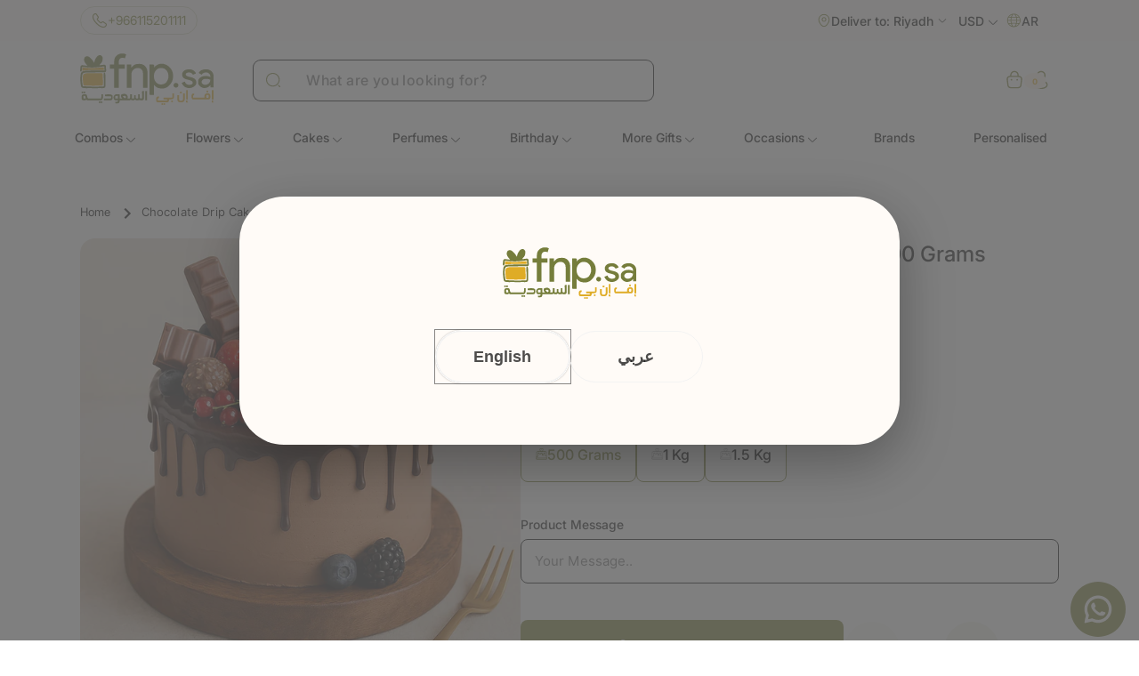

--- FILE ---
content_type: text/css
request_url: https://www.fnp.sa/cdn/shop/t/111/assets/collection-slider.css?v=128387416066324339541765215394
body_size: 364
content:
.collection-slider{display:block;margin-top:var(--desktop-margin-top, 0rem);margin-bottom:var(--desktop-margin-bottom, 0rem);padding-top:var(--desktop-padding-top, 0rem);padding-bottom:var(--desktop-padding-bottom, 0rem)}.collection-slider data-in-json{display:none}.collection-slider-heading-container{display:flex;justify-content:flex-start;align-items:flex-start;flex-direction:column;gap:.5rem}.collection-slider-header{display:flex;justify-content:space-between;align-items:center;flex-direction:row;gap:1rem}.collection-slider-header-right{display:flex;align-items:center;gap:1rem;flex-wrap:wrap}.collection-slider-city-dropdown{position:relative}.collection-slider-city-dropdown .city-selector{padding:8px 16px;border:1px solid rgba(34,31,32,.35);border-radius:25px;background-color:#fff;color:#080500;font-family:var(--font-family-600);font-size:14px;cursor:pointer;outline:none;transition:all .3s ease;min-width:120px}.collection-slider-city-dropdown .city-selector:hover{border-color:#7c8034}.collection-slider-city-dropdown .city-selector:focus{border-color:#7c8034;box-shadow:0 0 0 2px #7c803433}.collection-slider__heading{font-size:28px}.collection-slider__sub-heading{font-size:var(--desktop-sub-heading-size);font-family:var(--font-family-700)}.collection-slider-tabs-container{display:inline-flex;flex-direction:row;flex-wrap:nowrap;align-items:center;justify-content:center;background:#ffffff17;border-radius:50px;border:1px solid rgba(34,31,32,.35);padding:1rem;gap:1.5rem}.collection-slider__tab{cursor:pointer;padding:0px 1.5rem;border-radius:2rem;background-color:transparent;color:#080500;transition:all .3s ease;text-align:center;outline:none;border:none;-webkit-appearance:none;appearance:none}.collection-slider__tab.active{background-color:#fff9ed}.collection-slider-swiper-container{margin:1.5rem 0rem;position:relative}.collection-slider-swiper-container>.swiper>.swiper-wrapper>.swiper-slide{width:calc(calc(100% / var(--slides-on-desktop, 4)) - 27px);margin-right:2.7rem;padding-right:1px}.collection-slider-navigation{position:absolute;bottom:-100px;right:1rem;display:flex;gap:25px;z-index:1}.collection-slider-next,.collection-slider-prev{position:relative;transform:translateY(-50%);border-radius:50%;background-color:rgba(var(--color-background));transition:opacity .25s cubic-bezier(0,0,.3,1);line-height:0}[dir=rtl] .collection-slider-next,[dir=rtl] .collection-slider-prev,html[lang=ar] .collection-slider-next,html[lang=ar] .collection-slider-prev,html[lang=ar-SA] .collection-slider-next,html[lang=ar-SA] .collection-slider-prev,html[lang=ar-AE] .collection-slider-next,html[lang=ar-AE] .collection-slider-prev,html[lang=ar-KW] .collection-slider-next,html[lang=ar-KW] .collection-slider-prev,html[lang=ar-QA] .collection-slider-next,html[lang=ar-QA] .collection-slider-prev{transform:translateY(-50%) rotate(180deg)}.collection-slider-next{right:1rem}.collection-slider-next.swiper-button-disabled,.collection-slider-prev.swiper-button-disabled{opacity:0;pointer-events:none}.collection-slider .swiper-slide .product-card-animation{opacity:0;transform:scale(.97) translateY(3%);transform-origin:center;animation-duration:.45s;animation-timing-function:cubic-bezier(0,0,.3,1);animation-delay:inherit;animation-direction:normal;animation-fill-mode:forwards;animation-name:product_card_animation}.collection-slider-view-all-link{display:inline-block;background-color:var(--view-all-bg, #b0b384);color:var(--view-all-color, #000);padding:8px 16px;margin:0 auto;transition:all .3s ease;border-radius:50px;cursor:pointer;font-family:var(--font-family-600)}.collection-slider-view-all-button{display:inline-block;background-color:transparent;color:#7c8034;padding:8px 16px;transition:all .3s ease;border-radius:50px;cursor:pointer;font-family:var(--font-family-600);text-decoration:none;white-space:nowrap}.collection-slider-view-all-button:hover{opacity:.8;transform:translateY(-1px)}@media screen and (max-width:1250px){.collection-slider-swiper-container>.swiper>.swiper-wrapper>.swiper-slide{width:calc(calc(100% / var(--slides-on-desktop, 4)) - 27px);margin-right:2.7rem}}@media screen and (max-width:950px){.collection-slider-swiper-container>.swiper>.swiper-wrapper>.swiper-slide{width:calc(calc(100% / var(--slides-on-tablet, 3)) - 25px);margin-right:2.5rem}}@media screen and (max-width:767px){.collection-slider{display:block;margin-top:var(--mobile-margin-top, 0rem);margin-bottom:var(--mobile-margin-bottom, 0rem);padding-top:var(--mobile-padding-top, 0rem);padding-bottom:var(--mobile-padding-bottom, 0rem)}.collection-slider-header{gap:1.5rem}.collection-slider-heading-container{align-items:center}.collection-slider-header-right{flex-direction:column;gap:1rem}.collection-slider-city-dropdown .city-selector{font-size:12px;padding:6px 12px;min-width:100px}.collection-slider__heading{font-size:14px}.collection-slider__sub-heading{font-size:var(--mobile-sub-heading-size)}.collection-slider-navigation{display:none}}@media screen and (max-width:600px){.collection-slider-swiper-container>.swiper>.swiper-wrapper>.swiper-slide{width:calc(calc(100% / var(--slides-on-mobile, 2)) - 12px);margin-right:1.2rem}}@media screen and (min-width:999px){.collection-slider-swiper-container .swiper{padding-top:10px;padding-bottom:10px}}
/*# sourceMappingURL=/cdn/shop/t/111/assets/collection-slider.css.map?v=128387416066324339541765215394 */


--- FILE ---
content_type: text/css
request_url: https://www.fnp.sa/cdn/shop/t/111/assets/custom-header.css?v=144219352075359324621765877489
body_size: 1577
content:
.popup_modal_header-content-instance{display:flex;align-items:center;justify-content:end}.popup_modal-overlay{display:none;z-index:9999;left:0;top:0;height:100%;background-color:#00000080}.popup_header--container{position:relative}.header__icon--cart .icon{scale:1.5}svg.icon.icon-cart-empty{scale:1}#cart-icon-bubble{width:max-content;transform:translate(-7px)}.popup_modal-content{box-shadow:2px 2px 10px #0000001a;background:#fff;padding:26px 26px 10px;border-radius:10px;width:50%;max-width:400px;position:absolute;width:max-content;right:0;top:36px;margin:0}[dir=rtl] .popup_modal-content{right:unset;left:0}.more_options_block-link{text-decoration:none}.popup_modal_header-icon{display:flex;max-width:2.3rem;width:2.3rem;cursor:pointer}.popup_modal_header-icon:hover{scale:1.1}p.more_options_block--title{font-size:14px;line-height:18px;font-family:var(--font-family-400)}.popup_modal-close{position:absolute;top:-5px;right:15px;font-size:24px;cursor:pointer}[dir=rtl] .popup_modal-close{right:unset;left:15px}.more_options_block--image-div{display:flex}.popup_modal_header-content-instance{display:flex;align-items:center;justify-content:start;gap:10px;margin-bottom:20px}@media screen and (max-width: 990px){.header #cart-icon-bubble{display:none}.header__icons{flex-direction:row}}.desktop_search .header__icon.header__icon--search{display:none}.main-header-banner{display:flex;justify-content:flex-start;flex-direction:row}.header .mega-menu__list{margin:unset;height:max-content}.header-banner-block img{border-radius:16px}.header_icon_containers{width:55px;height:55px}.header_icon_containers img{width:100%;height:100%;object-fit:cover;border-radius:5px}.header_icon_container__main{width:100%;display:flex;align-items:center;gap:8px}.parent-menu-li{border:.8px solid #ededed;border-radius:5px;padding:5px;margin-bottom:10px!important}.bi-banner{display:grid;grid-template-columns:repeat(2,1fr)}.bi-banner-image-div{display:flex}.bi-banner-image-div img{object-fit:cover}.desktop_search{display:none}.header_search_placeholder,.header_search_placeholder::placeholder{font-family:var(--font-family-500);font-size:16px;color:#757575;line-height:100%;padding:2rem 1.5rem .8rem 2rem}.header_search_placeholder{color:#000}.searchBar_swiper>.swiper-wrapper{padding-top:10px;padding-left:10px}.localization_language.mobile{display:none}@media screen and (min-width: 990px){.header-localization:not(.menu-drawer__localization){animation:animateMenuOpenHeader .65s cubic-bezier(0,0,.3,1) forwards}.header__heading-logo-wrapper{animation:animateMenuOpen .65s cubic-bezier(0,0,.3,1) forwards}.js .header-localization:not(.menu-drawer__localization) .localization-form__select{padding:0;gap:10px}header-menu details{padding-bottom:0rem}.mega-menu[open] .mega-menu__content{background-color:#fffbf7}.mega-menu summary>span,.header__menu-item>span{font-size:1.4rem;font-family:var(--font-family-500);color:#000;white-space:nowrap}.mega-menu__link--level-2,.mega-menu__link--active{font-family:var(--font-family-600);text-decoration:unset}.mega-menu__link--level-2{font-size:18px}ul.mega-menu__list.page-width>li{width:100%}.search-modal__content{padding:0}details[open]>.search-modal{height:fit-content;position:unset;min-height:unset}.header__heading-logo-wrapper img{width:150px;height:70px}.search__input.field__input{padding-top:0;padding-bottom:0;margin-left:20px}.header__heading-logo{aspect-ratio:3.14;object-fit:contain}.search-modal__form .field:after,.search-modal__form .field:hover.field:after{outline:unset}.search__input.field__input{box-shadow:none;outline:none;border:none!important}.field:after{box-shadow:0 0 0 1px #000}.field:hover:after{box-shadow:0 0 0 1px #000!important}.field:has(.search__input.field__input:focus):after,.field:has(.search__input.field__input:active):after{box-shadow:0 0 0 2px #000!important}.search__input.field__input:focus+.field:after,.search__input.field__input:active+.field:after,.search__input.field__input:focus-visible+.field:after{box-shadow:0 0 0 2px #000!important}.header_heading_main{display:flex;align-items:center;gap:20px}.header_heading_main .modal__content{position:unset}.mega-menu[open] span,.mega-menu[open] svg{color:#e2ad26;stroke:#e2ad26}.predictive-search{width:60vw}.header__icons{gap:30px}.search__input.field__input::placeholder{opacity:1}.desktop_search{display:block}.mobile_search{display:none}details[open] .modal-overlay{display:block}details-modal[open] .modal-overlay:after{position:absolute;content:"";background-color:rgb(var(--color-foreground),.5);top:100%;left:0;right:0;height:100vh}details-modal[open]>.header__icon--menu .icon-hamburger,details-modal:not([open])>.header__icon--menu .icon-close{visibility:hidden;opacity:0;transform:scale(.8)}.js details-modal[open]:not(.menu-opening)>.header__icon--menu .icon-close{visibility:hidden}details-modal[open]>.header__submenu{animation:animateMenuOpen var(--duration-default) ease;animation-fill-mode:forwards;z-index:1}details-modal[open]>.header__submenu{opacity:1;transform:translateY(0)}.mobile_calling_icon.mobile{display:none}.facets-wrapper{z-index:1}body.filter-open .facets-wrapper{z-index:100!important}.header__icon--whatsapp{display:none!important}}@media screen and (max-width: 990px){header a.header__icon.header__icon--account.link.focus-inset.small-hide{display:none}.header__heading-logo-wrapper img{width:96px;height:43px}.js .header-localization:not(.menu-drawer__localization) .localization-form__select{padding:0;justify-content:space-around}.js .child-mobile-div.menu-drawer__menu-item .icon-caret{display:block;right:-.1rem}.menu-drawer__menu-item>.svg-wrapper{right:.5rem}svg.icon.icon-search{scale:.9}.display_header_search.display_header_search-mobile{display:none}.search__input.field__input{padding:13px}.search-modal__form{margin-bottom:2px}summary.header__icon.header__icon--menu.header__icon--summary.link.focus-inset{display:flex!important;margin:0;align-items:center}[open] summary.header__icon.header__icon--menu.header__icon--summary.link.focus-inset{display:unset}.menu-drawer__navigation-container::-webkit-scrollbar,.main-inner-submenu::-webkit-scrollbar{display:none}.menu-drawer__navigation-container,.main-inner-submenu{scrollbar-width:none;-ms-overflow-style:none}ul.menu-drawer__menu.has-submenu.list-menu .menu-drawer__menu-item>.svg-wrapper{right:1rem}.menu-drawer .hamburgerSvg--dropdown{transform:rotate(0);transition:transform .3s ease-in-out}.menu-drawer .menu-opening[open]>summary .hamburgerSvg--dropdown{transform:rotate(180deg)}.header-localization:not(.menu-drawer__localization){gap:11px;padding:0}.mobile_search{width:22px;height:22px}.menu-drawer__navigation .menu-drawer__inner-submenu .menu-drawer__menu-item{letter-spacing:0;line-height:1.5;font-size:1.5rem;font-weight:400;display:flex;align-items:center;gap:4px;background-color:#f5f5f5;color:#58594e;border-radius:5px;padding:8px 0 8px 6px;margin:0}.menu-drawer__inner-submenu details,.menu-drawer__inner-submenu a{background-color:#f5f5f5;border-radius:.5rem}.menu-drawer__navigation .menu-drawer__inner-submenu{border-radius:5px;margin-bottom:5px}.js .menu-drawer__submenu .menu-drawer__submenu{background:unset;padding:.5rem .9rem}.menu-drawer__navigation .menu-drawer__menu-item{padding:2px 6px;line-height:1.5;font-size:1.6rem;font-weight:400;color:#000;margin-bottom:4px;background-color:transparent}.menu-drawer__navigation .menu-drawer__inner-submenu .menu-drawer__submenu .menu-drawer__menu-item{color:#0009;letter-spacing:0;line-height:1.5;font-size:1.4rem;font-weight:400;margin-bottom:8px}.menu-drawer__navigation details[open] summary{color:#000;border-radius:5px}.js .menu-drawer__navigation details[open] .menu-drawer__menu-item .icon-caret{stroke:#fff;transform:rotate(-180deg)}.main-inner-submenu{overflow:scroll}.js .menu-drawer__menu-item .icon-caret,.js .menu-drawer__navigation details[open] .menu-drawer__inner-submenu .menu-drawer__menu-item .icon-caret{stroke:#0f213b;transform:rotate(0)}.js .menu-drawer__navigation details[open] .menu-drawer__inner-submenu details[open] .menu-drawer__menu-item .icon-caret{transform:rotate(-180deg)}.js details[open].menu-opening>.menu-drawer{position:fixed;width:100%;top:0;bottom:0;height:100%;padding-top:50px}.js .menu-drawer__menu li{margin-bottom:1rem;min-width:143px}.menu-opening .hamburger_svg_tab .close-hamburder{position:fixed;z-index:11;right:29px;width:20px;top:26px}.menu-opening .hamburger_svg_tab .close-hamburder{position:absolute;z-index:99999999;right:15px;width:20px;top:6px}.icon.icon-cart{scale:2.1}.icon.icon-cart-empty{scale:1.25}.menu-drawer__menu.list-menu.mobile-submenu{gap:20px}.search-modal__content-bottom .modal__close-button.link{width:2.4rem}.search__input.field__input{height:18px;border-radius:5px;border:none!important}.field:after{box-shadow:0 0 0 1px #000!important}.field:hover:after{box-shadow:0 0 0 1px #000!important}.field:has(.search__input.field__input:focus):after,.field:has(.search__input.field__input:active):after{box-shadow:0 0 0 2px #000!important}.search__input.field__input:focus+.field:after,.search__input.field__input:active+.field:after,.search__input.field__input:focus-visible+.field:after{box-shadow:0 0 0 2px #000!important}.mobile_search .field:hover.field:after{border-radius:5px}.menu-drawer{padding:0 15px}.header--mobile-left .header__heading,.header--mobile-left .header__heading-link{text-align:left;text-align:start;justify-self:start}.popUp_moreOptions.desktop{display:none!important}.localization_language.desktop{display:none}.localization_language.mobile{display:block}}@media screen and (max-width: 990px){.header__icon--collection,.main-footer-bar a[onclick*=openMenuDrawer]{display:none!important}.menu-drawer{z-index:999999!important}.js menu-drawer>details>summary:before{z-index:999999!important}[dir=rtl] .header_icon_container__main{padding-right:35px}[dir=ltr] .header_icon_container__main{padding-left:35px}}@media screen and (max-width: 500px){.header-banner-block img{border-radius:8px}}.cart-count-bubble{position:absolute;background-color:#fcf6e9!important;color:#e2ad26!important;height:18px;width:24px;border-radius:43%;display:flex;justify-content:center;align-items:center;font-size:.9rem;font-weight:600;bottom:.2rem;right:-.5rem;line-height:1;z-index:10;margin-left:10px}.header__icon--cart{position:relative}
/*# sourceMappingURL=/cdn/shop/t/111/assets/custom-header.css.map?v=144219352075359324621765877489 */


--- FILE ---
content_type: text/css
request_url: https://www.fnp.sa/cdn/shop/t/111/assets/main-product.css?v=125734357525477720171765215395
body_size: 748
content:
.product__block--text,.product__block--title,.product__block--subtitle,.product__block--price,.product__block--inventory,.product__block--description,.product__block--sku,.product__block--product_tags,.product__block--product_category,.product__block--product_brand_name,.product__block--payment_icons,.product__block--variant_picker,.product__block--limited_catalogue,.product__block--collapsible_tab,.product__block--quantity_selector{padding-bottom:var(--PB)}.product_tags-container{margin-top:8px;margin-bottom:16px}.product_tags-wrapper{display:flex;flex-direction:row;gap:25px}.product-tag-item{display:flex;align-items:flex-start;background-color:#f8f9fa;border-radius:6px;font-size:14px;color:#495057;font-weight:500;line-height:1.4;gap:8px}.product-tag-item .tag-icon{width:20px;height:20px;object-fit:contain;flex-shrink:0;margin-top:2px}.product-tag-item .tag_name{margin:4px 0 0;font-size:inherit;color:inherit;font-weight:inherit;display:block}.product__tax{display:none!important}.price-item.price-item--regular{font-weight:800!important}.installment.caption-large,form[class*=installment],fieldset.js.product-form__input.product-form__input--pill.scrollbar-hidden legend.form__label,fieldset.js.product-form__input.product-form__input--pill.scrollbar-hidden legend.form__label[data-label="Pick an Upgrade"]{display:none!important}@media only screen and (max-width: 989px){.product_tags-container{margin-top:6px;margin-bottom:12px}.product-tag-item{padding:5px 10px;font-size:13px;align-items:flex-start}}.product__block--sku{display:flex;align-items:center;gap:8px;margin-top:0}.product__block--sku .product__sku,.product__block--sku .sku-title{font-size:12px;letter-spacing:0px;color:#aaa}.pdp-container .price__regular .price-item.price-item--regular,.pdp-container .price__sale .price-item.price-item--sale{font-size:2.2rem;font-family:var(--font-family-600);color:#000}.product-form__buttons .product-form__submit{border-radius:.8rem;gap:.65rem}.product-form__buttons .product-form__submit:before,.product-form__buttons .product-form__submit:after{content:unset}.pdp-container .product-form__input--pill input[type=radio]+label{background-color:#fff;color:#000;border-color:#e5e7eb;border-radius:8px;font-size:16px;font-family:var(--font-family-500);padding:20px;margin:0}.pdp-container .product-form__input--pill input[type=radio]+label.combined_variants{padding:0;text-align:left;text-align:start;outline:none;border:none;background:none;display:flex;flex-direction:column;align-items:flex-start;justify-content:flex-start;gap:1rem;width:100%;max-width:12rem;min-width:8rem}.pdp-container .product-form__input--pill input[type=radio]+label.combined_variants .label-title,.pdp-container .product-form__input--pill input[type=radio]+label.combined_variants .price__regular .price-item.price-item--regular,.pdp-container .product-form__input--pill input[type=radio]+label.combined_variants .price__regular{font-size:1.4rem;font-weight:500;font-family:var(--font-family-500)}.pdp-container .product-form__input--pill input[type=radio]:checked+label.combined_variants img{border:2px solid rgba(var(--color-button))}.pdp-container .product-form__input--pill input[type=radio]+label.combined_variants img{border-radius:.8rem}.pdp-container .product-form__input--pill input[type=radio]:checked+label{background-color:#7c80340f;background-color:transparent;border-color:rgba(var(--color-button));color:#000}.pdp-container .product-form__input--pill input[type=radio]:checked+label.combined_variants{background-color:transparent}.product-form__input--pill__options_wrapper{display:flex;gap:16px;flex-direction:row;flex-wrap:nowrap;width:100%;margin-bottom:25px}@media only screen and (max-width: 989px){.variant-options-wrapper{width:100%!important;max-width:100%!important;overflow-x:auto!important;overflow-y:hidden!important;-webkit-overflow-scrolling:touch;position:relative;box-sizing:border-box}.variant-options-wrapper[data-scroll-x]{width:100%!important;max-width:100vw!important;box-sizing:border-box!important;margin-left:0;margin-right:0;padding-left:0;padding-right:0}.product-form__input--pill__options_wrapper{min-width:max-content;width:auto;padding-right:1rem;box-sizing:border-box}.product-form__input--pill.scrollbar-hidden,fieldset.product-form__input--pill{width:100%!important;max-width:100%!important;overflow-x:hidden!important;overflow-y:visible!important;box-sizing:border-box!important}variant-selects .product-form__input.product-form__input--pill{width:100%!important;max-width:100%!important;overflow-x:hidden!important;box-sizing:border-box!important}}.pdp-container .product-form__input .form__label{font-size:14px;font-weight:500;font-family:var(--font-family-500);color:#000;margin-bottom:8px}.pdp-container .product-form__input--pill .price__regular .price-item.price-item--regular{font-weight:100!important}@media only screen and (max-width: 989px){.product__block--text,.product__block--title,.product__block--subtitle,.product__block--price,.product__block--inventory,.product__block--description,.product__block--sku,.product__block--product_tags,.product__block--product_category,.product__block--product_brand_name,.product__block--payment_icons,.product__block--variant_picker,.product__block--collapsible_tab,.product__block--quantity_selector{padding-bottom:min(var(--PB) * .8,30px)}.price-item.price-item--regular{font-size:20px}.product-form__buttons .product-form__submit{border-radius:.8rem}}quick-add-modal .product__block--text,quick-add-modal .product__block--title,quick-add-modal .product__block--subtitle,quick-add-modal .product__block--price,quick-add-modal .product__block--inventory,quick-add-modal .product__block--description,quick-add-modal .product__block--sku,quick-add-modal .product__block--product_tags,quick-add-modal .product__block--product_category,quick-add-modal .product__block--product_brand_name,quick-add-modal .product__block--payment_icons,quick-add-modal .product__block--variant_picker,quick-add-modal .product__buy-buttons-container,quick-add-modal .product__buy-buttons-container .product-form,quick-add-modal .product__block--collapsible_tab,quick-add-modal .product__block--quantity_selector{margin-top:0;margin-bottom:0}quick-add-modal .product-slider .swiper,quick-add-modal .product-slider .rounded-borders{border-radius:1.6rem}quick-add-modal .product-slider .thumb-small-slider .swiper-slide-thumb-active .small-slider__img,quick-add-modal .thumb-small-slider .rounded-borders{border-radius:.8rem}@media screen and (max-width: 750px){main#MainContent{display:flex;flex-wrap:nowrap;flex-direction:column}.product_tags-wrapper{gap:5px}}.variant-select{display:flex;flex-direction:row;flex-wrap:nowrap;justify-content:flex-start;align-items:center;--radius: 1.2rem;border-radius:var(--radius);padding:1.3rem 1.8rem;border:1px solid rgba(var(--color-button));background:#fffbf7;gap:1.3rem;position:relative}.variant-select custom-select{width:100%;position:unset}.variant-select .custom-options-container{top:64px;width:100%;right:0rem;--dropdown-background-color: #fffbf7;--radius: 1.2rem;border-radius:var(--radius);border:1px solid transparent;background:transparent;position:absolute;background-color:var(--dropdown-background-color, white);z-index:1;height:var(--dropdown-height, 0px);transition:height .15s cubic-bezier(.5,.15,0,1);overflow-y:hidden}.variant-select .active .custom-options-container{border:1px solid rgba(var(--color-button));background:var(--dropdown-background-color)}.variant-select .active .custom-options-container .custom-option{padding:1.5rem 2rem;border-bottom:.1rem solid rgba(var(--color-foreground),.08);width:100%;font-size:1.6rem;font-family:var(--font-family-400);padding:1rem 2rem;position:relative}
/*# sourceMappingURL=/cdn/shop/t/111/assets/main-product.css.map?v=125734357525477720171765215395 */


--- FILE ---
content_type: text/css
request_url: https://www.fnp.sa/cdn/shop/t/111/assets/custom-product-form.css?v=77426253452753536611765215395
body_size: 288
content:
.product-form__quantity-atc-container{display:flex;align-items:flex-end;gap:16px;margin-bottom:8px;flex-direction:row}.product-form__quantity-wrapper{min-width:120px;max-width:200px}.product-form__quantity-wrapper .quantity__label{display:block;margin-bottom:8px;font-size:14px;font-weight:500;color:var(--color-foreground)}.product-form__quantity-wrapper .quantity{display:flex;align-items:center;border:none!important;border-radius:4px;background:var(--color-background);transition:border-color .2s ease,box-shadow .2s ease}.product-form__quantity-wrapper .quantity:focus-within{border-color:var(--color-accent)}.product-form__quantity-wrapper .quantity__button{display:flex;align-items:center;justify-content:center;width:62px;height:62px;border:none!important;border-radius:50%;background:#f2f4ec!important;cursor:pointer;transition:background-color .2s ease,opacity .2s ease;color:#7c8034!important;font-weight:700!important;position:relative}.product-form__quantity-wrapper .quantity__button[name=plus],.product-form__quantity-wrapper .quantity__button[name=minus]{background:#f2f4ec!important;color:#7c8034!important}.product-form__quantity-wrapper .quantity__button.disabled{opacity:.5;cursor:not-allowed;color:#666;background:#ccc}.product-form__quantity-wrapper .quantity__button[name=minus].disabled,.product-form__quantity-wrapper .quantity__button[name=minus][disabled]{color:#666;background:#ccc;cursor:not-allowed;opacity:.6}.product-form__quantity-wrapper .quantity__input{width:50px;height:62px;border:none!important;text-align:center;font-size:16px;background:transparent;-moz-appearance:textfield;color:var(--color-foreground);font-weight:500;padding:0}.product-form__quantity-wrapper .quantity__input:focus{outline:none;box-shadow:none}.product-form__quantity-wrapper .quantity__input::-webkit-outer-spin-button,.product-form__quantity-wrapper .quantity__input::-webkit-inner-spin-button{-webkit-appearance:none;margin:0}.product-form__quantity-wrapper .svg-wrapper{width:16px;height:16px;display:flex;align-items:center;justify-content:center}.product-form__quantity-wrapper .svg-wrapper svg{width:12px;height:12px;fill:currentColor}.product-form__quantity-atc-container .product-form__submit{flex:0 0 60%;min-width:0}.quantity__rules{margin-top:8px;font-size:12px;color:var(--color-foreground-muted)}.quantity__rules .divider{margin:0 8px;opacity:.6}@media screen and (max-width: 989px){.product-form__quantity-atc-container{flex-direction:column;align-items:stretch;gap:12px}.product-form__quantity-wrapper{flex:1 1 auto;min-width:auto;max-width:unset}.product-form__quantity-wrapper .quantity{justify-content:center}.product-form__quantity-wrapper .quantity__input{width:60px}.product-form__quantity-atc-container .product-form__submit{flex:1 1 auto}.sticky-bar-container .product-form__quantity-atc-container{flex-basis:32%}#AddonProductModalOpener{width:100%;height:52px}#AddonProductModalOpener.addon-modal_button span{font-size:18px!important;font-weight:600!important}.product__buy-buttons-container{width:100%}}.sticky-bar-container .quantity__button{background:#f2f4ec!important;color:#7c8034!important;font-weight:700!important}.sticky-bar-container .quantity__button[name=plus],.sticky-bar-container .quantity__button[name=minus]{background:#f2f4ec!important;color:#7c8034!important;border-radius:50%}.sticky-bar-container .quantity__button.disabled{color:#666!important;background:#ccc!important;opacity:.3!important}.product-form__buttons .product-form__quantity-atc-container+button{margin-top:16px}.quantity__button{background:#f2f4ec!important;color:#7c8034!important;font-weight:700!important}.quantity__button[name=plus],.quantity__button[name=minus]{background:#f2f4ec!important;color:#7c8034!important}@media (prefers-color-scheme: dark){.product-form__quantity-wrapper .quantity{border-color:var(--color-border-dark, #444)}.product-form__quantity-wrapper .quantity__button{background:#f2f4ec;color:#7c8034}.product-form__quantity-wrapper .quantity__button.disabled{color:#666;background:#ccc}}.product-form__quantity-wrapper .quantity{border-radius:var(--border-radius, 4px);border-color:var(--color-border, #d2d5db)}.product-form__quantity-wrapper .quantity__input{color:var(--color-foreground, #1a1a1a)}.product-form__quantity-wrapper .quantity:focus-within{border-color:var(--color-accent, #007cba)}
/*# sourceMappingURL=/cdn/shop/t/111/assets/custom-product-form.css.map?v=77426253452753536611765215395 */


--- FILE ---
content_type: text/css
request_url: https://www.fnp.sa/cdn/shop/t/111/assets/product-customization-fields.css?v=84908713659799991261765215394
body_size: 6
content:
.customization-fields{display:flex;flex-direction:column;flex-wrap:nowrap;justify-content:flex-start;align-items:stretch;gap:1.5rem}.customization-fields__message-container{flex-wrap:nowrap;justify-content:flex-start;align-items:flex-start;gap:5px}.customization-fields__image-note,.customization-fields__image-title,.customization-fields__image-error,.customization-fields__message-error,.customization-fields__message-title{font-size:1.4rem;font-family:var(--font-family-500);color:rgba(var(--color-foreground));margin-bottom:8px}.customization-fields__image-error,.customization-fields__message-error{color:salmon}.customization-fields__image-note{color:rgba(var(--color-button))}.customization-fields__message-input{padding:1.5rem;border-radius:var(--inputs-radius);border:.1rem solid #000;width:100%}.customization-fields__image-label{display:flex;flex-direction:row;flex-wrap:nowrap;justify-content:center;align-items:center;gap:1.5rem;padding:5rem 1.5rem;border-radius:var(--inputs-radius);background:#fbfbfb}.animate-blink-border{animation:blink-border 1.2s ease-in-out infinite}@keyframes blink-border{0%,to{border:2px solid #f3f3f3}50%{border:2px solid #7c8034}}.customization-fields__image-label-img{width:3.2rem;height:3.2rem}.customization-fields__image-preview-container{display:flex;flex-direction:row;flex-wrap:nowrap;justify-content:flex-start;gap:2rem;align-items:center;margin-top:2rem}.customization-fields__image-preview-wrapper{display:flex;flex-direction:row;flex-wrap:nowrap;justify-content:flex-start;align-items:center;line-height:0;border-radius:var(--inputs-radius);--size: 12rem;width:var(--size);height:var(--size);position:relative}.customization-fields__image-preview-uploading:after{content:"";width:100%;height:100%;position:absolute;top:0;left:0;right:0;bottom:0;background:rgba(var(--color-background),.2);border-radius:var(--inputs-radius);-webkit-backdrop-filter:blur(10px);backdrop-filter:blur(10px);animation:uploading 2.5s cubic-bezier(0,0,.3,1) forwards;animation-delay:calc(var(--animation-delay) * .2s);z-index:1}@keyframes uploading{0%{height:100%;border-radius:0;-webkit-backdrop-filter:blur(10px);backdrop-filter:blur(10px)}25%{height:85%;border-radius:0;-webkit-backdrop-filter:blur(7.5px);backdrop-filter:blur(7.5px)}50%{height:75%;border-radius:0;-webkit-backdrop-filter:blur(5px);backdrop-filter:blur(5px)}75%{height:35%;border-radius:0;-webkit-backdrop-filter:blur(2.5px);backdrop-filter:blur(2.5px)}to{height:0%;border-radius:0;-webkit-backdrop-filter:blur(0px);backdrop-filter:blur(0px)}}.customization-fields__image-preview{width:100%;height:100%;object-fit:cover;line-height:0;border-radius:var(--inputs-radius)}.customization-fields__image-preview-remove{-webkit-appearance:none;appearance:none;outline:none;border:none;background:rgba(var(--color-background));border:1px solid rgba(var(--color-button),.7);display:flex;flex-direction:row;flex-wrap:nowrap;justify-content:center;align-items:center;width:var(--size);height:var(--size);position:absolute;top:calc(0px - calc(var(--size) / 2));right:calc(0px - calc(var(--size) / 2));--size: 3.2rem;border-radius:50%;color:rgba(var(--color-button));z-index:2;font-size:24px}
/*# sourceMappingURL=/cdn/shop/t/111/assets/product-customization-fields.css.map?v=84908713659799991261765215394 */


--- FILE ---
content_type: text/css
request_url: https://www.fnp.sa/cdn/shop/t/111/assets/product-description.css?v=9664503868265819241765215394
body_size: -432
content:
.product-description-container .tab-buttons{display:flex;align-items:center;gap:56px;border-bottom:2px solid #f3f3f3;margin-bottom:18px}.product-description-container .tab-button{cursor:pointer;padding-bottom:16px;color:#aaa;font-size:16px;font-weight:400;line-height:1.3;letter-spacing:.14px;margin-bottom:-2px;white-space:nowrap}.product-description-container .tab-button.activetab{color:#000;border-bottom:2px solid #e2ad26}.product-description-container .tab-content{display:none;animation:fadeIn .5s}.product-description-container .tab-content.active{display:block}@keyframes fadeIn{0%{opacity:0}to{opacity:1}}.product-description-container .main-tab_content ul{list-style-type:disc;padding-left:24px}.product-description-container .main-tab_content ul li{color:#374151;font-family:var(--font-family-500);font-size:15px;line-height:2.26}@media only screen and (max-width: 989px){.product-description-container .tab-button{font-size:14px}.product-description-container .tab-buttons{gap:24px;line-height:2.3;overflow-x:auto;width:100%}.product-description-container .main-tab_content ul li{font-size:12px;line-height:2.3}.product-description-container .tab-button.activetab{border-bottom:4px solid #e2ad26}.product-description-container .tab-button{margin-bottom:-2px}}.main-tab_content.tab-content.active span,.main-tab_content.tab-content.active strong,.main-tab_content.tab-content.active li{font-size:15px!important}@media (max-width: 989px){.main-tab_content.tab-content.active span,.main-tab_content.tab-content.active strong,.main-tab_content.tab-content.active li{font-size:12px!important}}
/*# sourceMappingURL=/cdn/shop/t/111/assets/product-description.css.map?v=9664503868265819241765215394 */


--- FILE ---
content_type: text/css
request_url: https://www.fnp.sa/cdn/shop/t/111/assets/component-list-payment.css?v=170377077832729519131765215393
body_size: -685
content:
.list-payment {
  display: flex;
  flex-wrap: wrap;
  justify-content: center;
  margin: -0.5rem 0;
  padding-top: 1rem;
  padding-left: 0;
}

@media screen and (min-width: 750px) {
  .list-payment {
    justify-content: flex-end;
    margin: -0.5rem;
    padding-top: 0;
    gap: 6px;
  }
  
}

.list-payment__item, .list-payment{
  gap: 10px;
}
.list-payment__item {
  align-items: center;
  display: flex;
  padding: 0.5rem;
}


--- FILE ---
content_type: text/css
request_url: https://www.fnp.sa/cdn/shop/t/111/assets/language-city-popup.css?v=80493150199250847461765215392
body_size: 597
content:
.language-city-popup{position:fixed;top:0;left:0;width:100%;height:100%;z-index:9999;display:flex;align-items:center;justify-content:center;font-family:-apple-system,BlinkMacSystemFont,Segoe UI,Roboto,Oxygen,Ubuntu,Cantarell,sans-serif;background:#5f5f5fcc}.popup-overlay{position:absolute;top:0;left:0;width:100%;height:100%;background:#5f5f5fcc!important;z-index:1}.popup-container{position:relative;background:#fffbf7;border-radius:50px;padding:51px 51px 70px;width:58%;max-height:90vh;overflow-y:auto;box-shadow:0 20px 60px #0000004d;text-align:center;animation:popupSlideIn .3s ease-out;z-index:2}.popup-container::-webkit-scrollbar{display:none}.popup-container{-ms-overflow-style:none;scrollbar-width:none}@keyframes popupSlideIn{0%{opacity:0;transform:translateY(-20px) scale(.95)}to{opacity:1;transform:translateY(0) scale(1)}}.popup-header{margin-bottom:30px}.popup-logo{max-width:150px;width:auto;height:auto;display:block;margin:0 auto;object-fit:contain}.popup-logo-text{font-size:24px;font-weight:700;color:#333}.language-buttons{display:flex;gap:20px;justify-content:center;flex-wrap:wrap}.language-btn{background:transparent;border:1px solid #f3f3f3;border-radius:80px;padding:20px 40px;font-size:18px;font-weight:600;cursor:pointer;min-width:150px;position:relative;overflow:hidden;height:58px;width:112px;display:flex;align-items:center;justify-content:center}.language-btn.selected{border:1px solid #757d3d}.language-btn:focus-visible{outline:0;box-shadow:none}.city-option:focus-visible{outline:0;box-shadow:none}.city-selection-section{margin-top:30px;animation:fadeIn .3s ease-in}@keyframes fadeIn{0%{opacity:0}to{opacity:1}}.city-selection-title{font-size:48px;font-weight:700;color:#333;margin-bottom:30px;position:relative}.city-grid{display:grid;grid-template-columns:repeat(auto-fit,minmax(200px,1fr));gap:20px;justify-items:center}.city-option{background:transparent;border:1px solid #f3f3f3;border-radius:60px;padding:15px 25px;cursor:pointer;display:flex;flex-direction:row-reverse;align-items:center;gap:15px;position:relative;overflow:hidden;min-width:200px;justify-content:flex-start}.city-grid>:last-child{grid-column:3}.city-option:active{transform:translateY(0)}.city-image{width:56px;height:56px;border-radius:50%;overflow:hidden;display:flex;align-items:center;justify-content:center;background:#f5f5f5;position:relative;z-index:1;border:none;transition:none;flex-shrink:0}.city-image img{width:100%;height:100%;object-fit:cover;transition:none}.city-placeholder{color:#999;display:flex;align-items:center;justify-content:center}.city-name{font-size:20px;font-weight:400;color:#333;text-align:left;position:relative;z-index:1;white-space:nowrap}.back-btn{background:transparent;border:none;color:#666;cursor:pointer;display:flex;align-items:center;gap:8px;font-size:16px;padding:10px 15px;border-radius:8px;margin:0 auto}[dir=rtl] .back-btn svg{transform:scaleX(-1)}.language-city-popup.popup-visible .popup-container{animation:popupSlideIn .3s ease-out}.language-city-popup:not([style*="display: none"]){display:flex!important}@media (max-width: 990px){.popup-container{width:75%}.city-grid{grid-template-columns:repeat(auto-fit,minmax(155px,1fr))}}@media (max-width: 768px){.popup-container{padding:30px 20px;margin:20px;max-width:calc(100% - 40px);width:95%;border-radius:24px}.language-buttons{flex-direction:row;align-items:center;gap:15px;flex-wrap:wrap;justify-content:center}.language-btn{min-width:120px;max-width:140px;padding:16px 20px;font-size:16px;width:auto;height:50px}.city-grid{grid-template-columns:repeat(2,1fr);gap:15px}.city-option{padding:15px 10px}.city-grid>:last-child{grid-column:2}.city-selection-title,.city-name{font-size:14px}}@media (max-width: 480px){.popup-container{padding:25px 15px;width:100%;margin:2px;max-width:unset}.city-option{min-width:150px}.city-image{width:38px;height:38px}.language-buttons{gap:10px}.language-btn{min-width:100px;max-width:120px;padding:14px 16px;font-size:14px;height:45px}}@media (max-width: 360px){.city-option{min-width:150px}.city-image{width:38px;height:38px}.language-buttons{gap:8px}.language-btn{min-width:90px;max-width:100px;padding:12px 14px;font-size:13px;height:40px}}@media (max-width: 320px){.city-option{min-width:150px}.city-image{width:38px;height:38px}.language-buttons{gap:6px}.language-btn{min-width:80px;max-width:90px;padding:10px 12px;font-size:12px;height:38px}}@media (prefers-contrast: high){.language-btn,.city-option{border-width:3px}}@media (prefers-reduced-motion: reduce){.language-btn,.city-option,.back-btn{transition:none}.popup-container,.popup-step{animation:none}}
/*# sourceMappingURL=/cdn/shop/t/111/assets/language-city-popup.css.map?v=80493150199250847461765215392 */


--- FILE ---
content_type: text/css
request_url: https://www.fnp.sa/cdn/shop/t/111/assets/custom-product-card.css?v=42239437235086118711765215394
body_size: -140
content:
.card--standard.card--text a:after,.card--card .card__heading a:after{content:none}.card__heading{font-size:1.6rem;font-family:var(--font-family-500)}.card__heading a{text-decoration:none!important;text-align:left;text-align:start}.card__content .card__information{margin-bottom:.6rem}.card__information .card-information{flex-direction:row;flex-wrap:nowrap;justify-content:space-between;align-items:center;margin-bottom:.6rem}.price-title{flex-direction:column-reverse;gap:5px}.tags-container{gap:8px}.tags-container .product_tags-wrapper .image-container{padding:0}.tags-container .product_tags-wrapper .tag_name{font-size:1.4rem}.card__information .unit-price,.card__information .card-information{font-family:var(--font-family-600);font-size:1.8rem}.card__media .product_gallery_swiper .swiper-button-next,.card__media .product_gallery_swiper .swiper-button-prev{--size: 3.5rem;border-radius:50%;padding:0;width:var(--size);height:var(--size);line-height:0;overflow:hidden;display:flex;justify-content:center;align-items:center;opacity:0;pointer-events:none;transition:all var(--duration-medium) cubic-bezier(0,0,.3,1);background-color:#ffffff73}.card__media .product_gallery_swiper .swiper-button-disabled{display:none!important}.card__media .product_gallery_swiper.swiper-initialized .swiper-button-next,.card__media .product_gallery_swiper.swiper-initialized .swiper-button-prev{opacity:1;pointer-events:unset}.card__media .product_gallery_swiper .swiper-button-next svg{transform:scale(1.2)}.card__media .product_gallery_swiper .swiper-button-prev svg{transform:scale(1.2) rotate(180deg)}[dir=rtl] .card__media .product_gallery_swiper .swiper-button-prev svg{transform:scale(1.2)}[dir=rtl] .card__media .product_gallery_swiper .swiper-button-next svg{transform:scale(1.2) rotate(180deg)}.card__media .product_gallery_swiper .swiper-button-next:after,.card__media .product_gallery_swiper .swiper-button-prev:after{content:unset}@media only screen and (max-width: 1401px){.tags-container{align-items:flex-start;flex-direction:column;margin-top:10px}.tags-container .product_tags-container,.tags-container .product_tags-wrapper .image-container{width:100%}}@media only screen and (max-width: 768px){.card__heading{font-size:1.2rem}.card__information .unit-price,.card__information .card-information{font-size:1.5rem}.tags-container .product_tags-wrapper .tag_name{font-size:1.2rem;white-space:normal}}.dummy-atc-button.disabled{opacity:.5;pointer-events:none}html[lang=ar] .card .price,html[lang=ar] .card .price__container,html[lang=ar] .card .price__regular,html[lang=ar] .card .price__sale,html[lang=ar] .card .price-item,html[lang=ar] .card .price-item--regular,html[lang=ar] .card .price-item--sale,html[lang=ar] .card-information .price,html[lang=ar] .card-information .price__container,html[lang=ar] .card-information .price__regular,html[lang=ar] .card-information .price__sale,html[lang=ar] .card-information .price-item,html[lang=ar] .card-information .price-item--regular,html[lang=ar] .card-information .price-item--sale{text-align:start!important}
/*# sourceMappingURL=/cdn/shop/t/111/assets/custom-product-card.css.map?v=42239437235086118711765215394 */


--- FILE ---
content_type: text/css
request_url: https://www.fnp.sa/cdn/shop/t/111/assets/currency-convert.css?v=104772229400454616161765215394
body_size: -13
content:
.optional_value_selector.optional_value_selector-flex ::-webkit-scrollbar{display:none}.optional_value_selector .optional_value{background:#fffbf7;border-radius:64px;padding:11.2px 25px;width:100%;cursor:pointer;display:flex;align-items:center;justify-content:center}.selected_value:before{position:absolute;content:"";display:inline-block;width:14px;height:14px;margin-right:5px;background-image:url("data:image/svg+xml;utf8,<svg width='14' height='14' viewBox='0 0 14 14' fill='none' xmlns='http://www.w3.org/2000/svg'><path d='M7.00135 9.79646C6.59302 9.79646 6.18469 9.63896 5.87552 9.32979L2.07219 5.52646C1.90302 5.35729 1.90302 5.07729 2.07219 4.90813C2.24135 4.73896 2.52135 4.73896 2.69052 4.90813L6.49385 8.71146C6.77385 8.99146 7.22885 8.99146 7.50885 8.71146L11.3122 4.90813C11.4814 4.73896 11.7614 4.73896 11.9305 4.90813C12.0997 5.07729 12.0997 5.35729 11.9305 5.52646L8.12719 9.32979C7.81802 9.63896 7.40969 9.79646 7.00135 9.79646Z' fill='%231A1A1A'/></svg>");background-size:contain;background-repeat:no-repeat;right:-18%;top:50%}.footer-block.grid__item.currency_selector{display:none}.header-top-section .optional_value_selector.optional_value_selector-flex{display:flex;flex-direction:column;min-height:60vh;overflow-y:auto;width:max-content;z-index:99999!important;gap:16px!important;padding:24px 12px}.header-top-section .currencySwitcherElement{position:relative}.header-top-section .selected_value{position:relative;z-index:1}.optional_value_selector{position:absolute;top:100%;left:0;align-items:center;min-width:135px;flex-direction:column;gap:10px;background:#fff;box-shadow:0 1px 3px #0000001a,0 1px 2px -1px #0000001a;padding:10px;border-bottom-left-radius:20px;border-bottom-right-radius:20px}[dir=rtl] .currencySwitcherElement .selected_value{display:flex;flex-direction:row;align-items:center}[dir=rtl] .currencySwitcherElement .selected_value svg{margin-left:0!important;margin-right:6px!important}@media screen and (max-width: 767px){.selected_value:before{left:70%}.selected_value{margin-bottom:0;padding:0;font-size:14px;min-width:40px}.optional_value_selector.optional_value_selector-flex{max-height:16vh}.optional_value_selector{min-width:65px;gap:6px}.optional_value_selector .optional_value{font-size:12px;font-family:var(--font-family-400);text-align:center}.footer-block.grid__item.currency_selector{display:unset;z-index:2}}.selected_value:before{top:36%!important;margin-left:8px}
/*# sourceMappingURL=/cdn/shop/t/111/assets/currency-convert.css.map?v=104772229400454616161765215394 */


--- FILE ---
content_type: text/css
request_url: https://www.fnp.sa/cdn/shop/t/111/assets/component-mega-menu.css?v=15308743116942209181765215394
body_size: 64
content:
.mega-menu{position:static}.mega-menu__content{background-color:rgb(var(--color-background));border-left:0;border-bottom-left-radius:1.2rem;border-bottom-right-radius:1.2rem;border-right:0;left:0;overflow-y:auto;padding-bottom:3rem;padding-top:3rem;position:absolute;right:0;top:100%}.shopify-section-header-sticky .mega-menu__content{max-height:calc(100vh - var(--header-bottom-position-desktop, 20rem) - 4rem)}.header-wrapper--border-bottom .mega-menu__content{border-top:0}.js .mega-menu__content{opacity:0;transform:translateY(-1.5rem)}.mega-menu[open] .mega-menu__content{opacity:1;transform:translateY(0)}.mega-menu__list{display:grid;gap:1.8rem 4rem;grid-template-columns:repeat(4,22%);list-style:none}.mega-menu__link{color:rgba(var(--color-foreground),.75);display:block;line-height:calc(1 + .3 / var(--font-body-scale));padding-bottom:.6rem;padding-top:.6rem;text-decoration:none;transition:text-decoration var(--duration-short) ease;word-wrap:break-word}.mega-menu__link--level-2{color:rgb(var(--color-foreground))}.header--top-center .mega-menu__list{display:flex;justify-content:center;flex-wrap:wrap;column-gap:0}.header--top-center .mega-menu__list>li{width:16%;padding-right:2.4rem}.mega-menu__link:hover,.mega-menu__link--active{color:rgb(var(--color-foreground))}.header .mega-menu__link:hover{color:#e2ad26}.mega-menu__link--active:hover{text-decoration-thickness:.2rem}.mega-menu .mega-menu__list--condensed{display:block}.mega-menu__list--condensed .mega-menu__link{font-weight:400}ul.mega-menu__list.page-width>li{width:max-content}.mega-menu__list{display:flex;flex-wrap:wrap}.header-banner-block{width:40%;padding-right:20px}.sigle-banner-small-div img{aspect-ratio:2;object-fit:cover}.sigle-banner-big-div,.sigle-banner-small-div{margin-bottom:5px}.sigle-banner-big-div img{width:100%;height:100%;aspect-ratio:16/9;object-fit:cover}.bi-banner-image-div{aspect-ratio:1;object-fit:cover}.bi-banner{gap:10px}@media screen and (min-width: 1600px){.mega-menu__list{display:flex;flex-wrap:wrap;max-width:1600px;margin-left:120px}}@media screen and (max-width: 990px){.header-banner-block{width:100%;padding-right:unset;max-width:unset}}@media screen and (min-width:1024px){.header-banner-block{max-width:400px}}
/*# sourceMappingURL=/cdn/shop/t/111/assets/component-mega-menu.css.map?v=15308743116942209181765215394 */


--- FILE ---
content_type: text/css
request_url: https://www.fnp.sa/cdn/shop/t/111/assets/default_search_behavior.css?v=92633723312580250841765215395
body_size: -120
content:
.collection-list-search-suggestion-flex-box{display:flex;flex-wrap:wrap;gap:8px}.collection-list-search-suggestion{background:#7a797929;padding:10px 15px 20px}.product-collection-search-suggestion_header_bar{display:flex;justify-content:space-between;margin-bottom:15px;padding:10px 10px 0}.product-collection-search-suggestion_header_bar_collection_btn,p.Custom_collection_title{font-size:16px;line-height:20px;font-family:var(--font-family-600),sans-serif}.default_search_suggestion{background:#fff;left:0;right:-20%;border-radius:6px;position:absolute;padding:0 0 10px}.header-search-suggestion-product-slider .card__heading{font-size:1.45rem}.header-search-suggestion-product-slider .price-item.price-item--sale,.header-search-suggestion-product-slider .price__regular .price-item--regular{font-size:1.55rem}.mobile_search .default_search_suggestion{width:100%;right:unset;height:89vh;overflow:scroll;display:block!important;scrollbar-width:none;-ms-overflow-style:none}.mobile_search .default_search_suggestion::-webkit-scrollbar{display:none}.collection-list-search-suggestion-flex-box-collection-pill{background:#fff;padding:6px 11px;border-radius:50px;font-size:14px;font-family:var(--font-family-400)}p.collection_list_title_search_behavior{font-size:16px;line-height:20px;font-family:var(--font-family-600);padding-bottom:10px;padding-top:10px}@media screen and (min-width: 1023px){.default_search_suggestion{height:80vh;max-height:fit-content;overflow-y:scroll;scrollbar-width:none;-ms-overflow-style:none}.default_search_suggestion::-webkit-scrollbar{display:none}}.searchBar_swiper .search-slide-product-card{width:calc(100% / var(--slides_per_view_desktop));margin-right:14px}@media screen and (max-width: 500px){.searchBar_swiper .search-slide-product-card{width:calc(100% / var(--slides_per_view_mobile));margin-right:12px}}@media screen and (max-width: 950px){.searchBar_swiper .search-slide-product-card{width:calc(100% / var(--slides_per_view_tab));margin-right:14px}}
/*# sourceMappingURL=/cdn/shop/t/111/assets/default_search_behavior.css.map?v=92633723312580250841765215395 */


--- FILE ---
content_type: text/css
request_url: https://www.fnp.sa/cdn/shop/t/111/assets/product-media-swiper.css?v=44816800184500751531765215393
body_size: 376
content:
.small-slider-container-wrapper .swiper-button-next,.small-slider-container-wrapper .swiper-button-prev,.thumbs-start-mobile .swiper-button-next,.thumbs-start-mobile .swiper-button-prev,.thumbs-start-desktop .swiper-button-next,.thumbs-start-desktop .swiper-button-prev{display:none!important}.product-slider .smallPrev,.product-slider .smallNext{z-index:2;width:100%;text-align:center;display:flex;align-items:center;border-radius:50%;height:30px;opacity:1;box-shadow:0 4px 6px #00000014;background:#fff;overflow:hidden;top:50%;transform:translateY(-50%);margin-top:unset;--swiper-button-size: 5rem}.product-slider .smallNext{right:unset;left:21px}.product-slider .smallPrev{right:21px;left:unset}.product-slider img{cursor:pointer}.product-slider .smallNext svg,.product-slider .smallPrev svg{width:var(--swiper-button-size);height:var(--swiper-button-size)}.small-slider-container-wrapper{position:relative}.product-slider .slider-inner-wrapper{display:flex;gap:20px}.product-slider .swiper-pagination{position:absolute;--margin-y: 1.9rem;margin-top:var(--margin-y);margin-bottom:var(--margin-y);justify-content:center;bottom:-11px!important;z-index:10;left:50%!important;transform:translate(-50%)!important;width:auto;display:none!important}@media only screen and (min-width: 990px){.product-slider .swiper-pagination{display:none!important}}@media only screen and (max-width: 989px){.product-slider .swiper-pagination{display:flex!important;align-items:center!important;justify-content:center!important}}.product-slider .swiper-pagination .swiper-pagination-bullet{background:#fff!important;opacity:1!important;width:8px!important;height:8px!important;margin:0 4px!important;border-radius:50%!important;cursor:pointer!important;transition:all .3s ease!important;display:inline-block!important}.product-slider .swiper-pagination .swiper-pagination-bullet-active{background:#e2ad26!important;opacity:1!important}.product-slider .swiper-pagination .swiper-pagination-bullet:hover{background:#e2ad26!important;opacity:.8!important}.product-slider .main-slider{width:87%;margin-right:0;position:relative;overflow:hidden}.product-slider .main-slider.ribbon-tag,.product-slider .main-slider.ribbon-tag .swiper-wrapper{padding-left:3px}.product-slider .thumb-small-slider{margin-left:0;width:13%;line-height:0}.product-slider .productImgWrapper{line-height:0;overflow:hidden;position:relative}.share-icon-wrapper{position:absolute;top:12px;left:12px;z-index:10;cursor:pointer;background:#ffffffe6;border-radius:50%;padding:8px;box-shadow:0 2px 8px #0000001a;transition:all .3s ease}.share-icon-wrapper:hover{background:#fff;box-shadow:0 4px 12px #00000026}.share-dropdown{position:absolute;top:100%;left:0;box-shadow:0 4px 12px #00000026;border:1px solid #e5e7eb;opacity:0;visibility:hidden;transform:translateY(-10px);transition:all .3s ease;z-index:20;background-color:#fff}.share-icon-wrapper.active .share-dropdown{opacity:1;visibility:visible;transform:translateY(0);border-radius:.5rem;margin-top:5px;margin-left:5px}.share-dropdown a{display:flex;align-items:center;justify-content:center;padding:8px;color:#374151;text-decoration:none;transition:background-color .2s ease;border-bottom:1px solid #000}.share-dropdown a:hover{background-color:#f3f4f6}.share-dropdown a:last-child:hover{background-color:transparent}.share-dropdown svg{width:20px;height:20px}.swiper-button-next:after,.swiper-button-prev:after{content:unset!important}.media-swiper-position-left.product-slider .slider-inner-wrapper{flex-direction:row-reverse}.media-swiper-position-right.product-slider .slider-inner-wrapper{flex-direction:row}.media-swiper-position-top.product-slider .slider-inner-wrapper{flex-direction:column-reverse}.media-swiper-position-bottom.product-slider .main-slider,.media-swiper-position-top.product-slider .main-slider,.media-swiper-position-top.product-slider .thumb-small-slider,.media-swiper-position-bottom.product-slider .thumb-small-slider{width:100%}.media-swiper-position-bottom.product-slider .smallNext,.media-swiper-position-top.product-slider .smallNext{left:0%!important}.media-swiper-position-bottom.product-slider .smallPrev,.media-swiper-position-top.product-slider .smallPrev{right:0%!important}.media-swiper-position-bottom.product-slider .slider-inner-wrapper{flex-direction:column}.product-slider .smallPrev svg{transform:rotate(-180deg)}.media-swiper-position-top.product-slider .smallNext,.media-swiper-position-bottom.product-slider .smallNext,.media-swiper-position-top.product-slider .smallPrev,.media-swiper-position-bottom.product-slider .smallPrev{width:var(--swiper-button-size);height:var(--swiper-button-size)}.product-slider .swiper-button-next.swiper-button-disabled,.product-slider .swiper-button-prev.swiper-button-disabled{pointer-events:unset;cursor:not-allowed}@media only screen and (max-width: 989px){.product-slider .card-badges .badge{font-size:12px}.product-slider .main-slider{width:100%}.product-slider .thumb-small-slider,.media-swiper-position-top.product-slider .thumb-small-slider,.media-swiper-position-bottom.product-slider .thumb-small-slider,.product-slider .smallPrev,.product-slider .smallNext{display:none!important}.product-slider .slider-inner-wrapper{flex-direction:column}.product-slider .main-slider{width:100%!important;margin-right:0!important}.product-slider .main-slider .swiper-wrapper{padding:0}.product-slider .main-slider .swiper-slide{width:100%!important}.product-slider .smallPrev,.product-slider .smallNext{--swiper-button-size: 4rem}.media-swiper-position-mob-left.product-slider .slider-inner-wrapper{flex-direction:row-reverse}.media-swiper-position-mob-right.product-slider .slider-inner-wrapper{flex-direction:row}.media-swiper-position-mob-top.product-slider .slider-inner-wrapper{flex-direction:column-reverse}.media-swiper-position-mob-bottom.product-slider .slider-inner-wrapper{flex-direction:column}.product-slider.media-swiper-position-mob-top .thumb-small-slider,.product-slider.media-swiper-position-mob-top .main-slider,.product-slider.media-swiper-position-mob-bottom .main-slider{width:100%}.product-slider.media-swiper-position-mob-bottom .thumb-small-slider{width:75%;margin:0 auto}.custom-main-slider_pagination{bottom:0!important;z-index:10}.custom-main-slider_pagination .swiper-pagination-bullet{background:#fff;width:6px;height:6px;border-radius:4px}.custom-main-slider_pagination .swiper-pagination-bullet-active{width:6px;height:6px;background:#e2ad26;border-radius:4px}.share-icon-wrapper{top:8px;left:85%;padding:6px}}@media (max-width: 749px){.product-slider .slider-inner-wrapper{gap:0}}
/*# sourceMappingURL=/cdn/shop/t/111/assets/product-media-swiper.css.map?v=44816800184500751531765215393 */


--- FILE ---
content_type: text/css
request_url: https://www.fnp.sa/cdn/shop/t/111/assets/component-cart-drawer.css?v=36227077577520297921765215393
body_size: 1200
content:
.drawer{position:fixed;z-index:1000;left:0;top:0;width:100vw;height:100%;display:flex;justify-content:flex-start;transition:visibility var(--duration-default) ease;flex-direction:row;align-items:stretch}.drawer .cart-drawer{position:absolute;right:0;height:100%}[dir=rtl] .drawer .cart-drawer{left:0;right:unset}[dir=rtl] .drawer__inner{transform:translate(-100%)}.drawer.active{visibility:visible}.drawer__inner{height:100%;width:50rem;max-width:calc(100vw - 3rem);padding:0 2rem;border-right:0;overflow:hidden;display:flex;flex-direction:column;transform:translate(100%);transition:transform var(--duration-default) ease;border-top-left-radius:var(--drawer-corner-radius, 2.4rem);border-bottom-left-radius:var(--drawer-corner-radius, 2.4rem);box-shadow:0 20px 25px -5px #0000001a,0 8px 10px -6px #0000001a}.drawer__inner:focus-visible{outline:none}.drawer__inner-empty{height:100%;overflow:hidden;display:flex;flex-direction:column;padding:0rem 0rem 2.2rem}.cart-drawer__warnings{display:flex;flex-direction:column;flex:1;justify-content:flex-start}.continue-button{position:absolute;bottom:20px;width:80%}.cart-drawer__empty-content{display:flex;flex-direction:column;flex-wrap:nowrap;justify-content:center;align-items:center;gap:2rem}.cart-drawer__empty-content svg{width:100%;height:auto;max-width:18rem}cart-drawer:not(.is-empty) .cart-drawer__warnings,cart-drawer:not(.is-empty) .cart-drawer__collection{display:none}.cart-drawer__warnings--has-collection .cart__login-title{margin-top:2.5rem}.drawer.active .drawer__inner{transform:translate(0)}.drawer__header{position:relative;padding:2.4rem 0 1.5rem 0rem;display:flex;justify-content:space-between;align-items:center;border-bottom:1px solid #f1f1f1;position:sticky;background:#fff;top:0;z-index:99999;padding:34px 4px 20px}.drawer__heading{font-size:40px;font-family:var(--font-family-700)}.drawer__close{display:inline-block;padding:0;min-width:4.4rem;min-height:4.4rem;position:absolute;top:-7px;right:0;color:rgb(var(--color-link));background-color:#f7f8f3;border:none;cursor:pointer;display:flex;flex-direction:row;flex-wrap:nowrap;justify-content:center;align-items:center;border-radius:50%}[dir=rtl] .drawer__close{left:-10px;right:unset}.cart-drawer__warnings .drawer__close{right:5px}.drawer__close .svg-wrapper{--size: 2.5rem;height:var(--size);width:var(--size)}.drawer__close .svg-wrapper svg{stroke-linecap:round}.drawer__contents{flex-grow:1;display:flex;flex-direction:column;width:100%}.drawer__footer{padding:0rem 0rem 1.5rem;background-color:#fff;position:sticky;bottom:0}cart-drawer.is-empty .drawer__footer{display:none}.drawer__footer>details{margin-top:0rem;border-bottom:.1rem solid rgba(var(--color-foreground),.2)}.drawer__footer>details[open]{padding-bottom:1.5rem}.drawer__footer summary{display:flex;flex-direction:column;align-items:flex-start;justify-content:flex-start;gap:.4rem;position:relative;line-height:1;padding:1.5rem 2.8rem 1.5rem 0;transition:all var(--duration-short) cubic-bezier(0,0,.3,1)}.drawer__footer .summary__title.sub-title{display:none;font-size:1.35rem}.drawer__footer [open] .summary__title.sub-title{display:unset}.drawer__footer>details+.cart-drawer__footer{padding-top:1.5rem}cart-drawer{position:fixed;top:0;left:0;width:100vw;height:100%}.cart-drawer__overlay{position:fixed;top:0;right:0;bottom:0;left:0}.cart-drawer__overlay:empty{display:block}.cart-drawer__form{flex-grow:1;display:flex;flex-wrap:wrap}.cart-drawer__collection{margin:0 2.5rem 1.5rem}.cart-drawer .drawer__cart-items-wrapper{flex-grow:1}.cart-drawer .cart-items{display:flex;flex-direction:column;justify-content:flex-start;align-items:stretch;gap:.8rem}cart-drawer-items{display:block;overflow-x:hidden;overflow-y:auto;flex:1}.cart-drawer .cart-item{--padding: 1rem;display:flex;gap:1rem;margin-bottom:0;padding:var(--padding, 1rem);border-radius:1.1rem;background:#fff;position:relative}.cart-drawer .cart-item:last-child{margin-bottom:1rem}.cart-drawer .cart-item__media{max-width:9.5rem;width:9.5rem;height:9.5rem;min-width:9.5rem;min-height:9.5rem}.cart-drawer .cart-item__image{max-width:unset;border-radius:1rem;height:100%;width:100%;object-fit:cover}.cart-drawer .cart-item:last-child{margin-bottom:1.5rem}.cart-drawer .error_message{color:#ff6b5a;font-family:var(--font-family-500);margin-top:.25rem}.cart-drawer .cart-item .loading__spinner{left:0;top:0;right:unset;bottom:unset;padding:unset}.cart-drawer .cart-item__totals{pointer-events:none;display:block}.cart-drawer.cart-drawer .cart-item__price-wrapper>*:only-child{margin-top:0}.cart-drawer .cart-item__price-wrapper .cart-item__discounted-prices{display:flex;flex-direction:column;gap:.6rem}.cart-drawer .unit-price{margin-top:.6rem}.cart-drawer .cart-items .cart-item__quantity{padding-top:0}.cart-drawer__footer>*+*{margin-top:1rem}.cart-drawer .totals{justify-content:space-between}.cart-drawer .price{line-height:1;font-size:1.4rem;font-family:var(--font-family-700)}.cart-drawer .tax-note{margin:1.2rem 0 2rem auto;text-align:left;text-align:start;display:none}.cart-drawer .product-option dd{word-break:break-word}.cart-drawer details[open]>summary .icon-caret{transform:rotate(180deg);right:.65rem}.cart-drawer .cart__continue-button{padding:0rem}.cart-drawer .cart__continue-button,.cart-drawer .cart__checkout-button{max-width:none}.drawer__footer .cart__dynamic-checkout-buttons{max-width:100%}.drawer__footer #dynamic-checkout-cart ul{flex-wrap:wrap!important;flex-direction:row!important;margin:.5rem -.5rem 0 0!important;gap:.5rem}.drawer__footer [data-shopify-buttoncontainer]{justify-content:flex-start}.drawer__footer #dynamic-checkout-cart ul>li{flex-basis:calc(50% - .5rem)!important;margin:0!important}.drawer__footer #dynamic-checkout-cart ul>li:only-child{flex-basis:100%!important;margin-right:.5rem!important}cart-drawer-items::-webkit-scrollbar{width:3px}cart-drawer-items::-webkit-scrollbar-thumb{background-color:rgba(var(--color-foreground),.7);border-radius:100px}cart-drawer-items::-webkit-scrollbar-track-piece{margin-top:31px}.cart-drawer .quantity-popover-container{padding:0}.cart-drawer .quantity-popover__info.global-settings-popup{transform:translateY(0);top:100%}.cart-drawer .quantity-popover__info+.cart-item__error{margin-top:.2rem}@media screen and (max-height: 650px){cart-drawer-items{overflow:visible}.drawer__inner{overflow:scroll}}@media screen and (max-width: 749px){.cart-drawer .cart-item cart-remove-button{margin-left:0}}@media screen and (max-width: 475px){.drawer__inner{width:100vw;max-width:unset;border-radius:0rem;padding:0 1.5rem}}@media screen and (min-width: 750px){.drawer__footer #dynamic-checkout-cart ul>li{flex-basis:calc(100% / 3 - .5rem)!important;margin:0!important}.drawer__footer #dynamic-checkout-cart ul>li:first-child:nth-last-child(2),.drawer__footer #dynamic-checkout-cart ul>li:first-child:nth-last-child(2)~li,.drawer__footer #dynamic-checkout-cart ul>li:first-child:nth-last-child(4),.drawer__footer #dynamic-checkout-cart ul>li:first-child:nth-last-child(4)~li{flex-basis:calc(50% - .5rem)!important}}@media screen and (min-width: 750px){.cart-drawer .cart-item__quantity--info quantity-popover>*{padding-left:0}.cart-item__details p{font-size:16px}.cart-item__details .cart-item__totals{font-size:20px;margin-top:10px}.cart-item__details{font-size:20px}.cart-item__details .price.update_value.reveal{margin-top:10px;font-size:20px}.cart-items .quantity__button{width:48px!important;height:48px!important}}.cart-drawer__footer .totals{margin:32px 0}
/*# sourceMappingURL=/cdn/shop/t/111/assets/component-cart-drawer.css.map?v=36227077577520297921765215393 */


--- FILE ---
content_type: text/javascript
request_url: https://www.fnp.sa/cdn/shop/t/111/assets/product-form.js?v=151050888767185116631765215395
body_size: 5715
content:
customElements.get("product-form")||customElements.define("product-form",class extends HTMLElement{constructor(){super(),this.form=this.querySelector("form"),this.productInfo=this.closest("product-info"),this.variantIdInput.disabled=!1,this.cart=document.querySelector("cart-notification")||document.querySelector("cart-drawer"),this.submitButton=this.querySelector('[type="submit"]'),this.submitButtonText=this.submitButton.querySelector("span"),document.querySelector("cart-drawer")&&this.submitButton.setAttribute("aria-haspopup","dialog"),this.hideErrors=this.dataset.hideErrors==="true",this.barQuantity=document.querySelector('[data-id="barQuantity"]'),this.hasImageUpload=this.dataset.customizationImageCount==="true",this.isImageUploadMandetory=this.dataset.imageUploadMandetory==="true",this.imageUploadErrorMessage=this.dataset.imageUploadErrorMessage,this.hasProductMessage=this.dataset.customizationCharacterLimit==="true",this.isProductMessageMandetory=this.dataset.productMessageMandetory==="true",this.productMessageErrorMessage=this.dataset.productMessageErrorMessage,this.isQuickViewModal=this.closest("quick-add-modal")||null,this.dataset.city=localStorage.getItem("city_value")?localStorage.getItem("city_value"):"Riyadh",this.dataset.arabicCity=localStorage.getItem("arabic_city_value")?localStorage.getItem("arabic_city_value"):"\u0627\u0644\u0631\u064A\u0627\u0636",this.setAttribute("data-city",this.dataset.city),this.setAttribute("data-arabic-city",this.dataset.arabicCity),document.addEventListener("city-changed",event=>{let newCity=event.detail.textValue||event.detail.city||event.detail.value,newArabicCity=event.detail.arabicTextValue||event.detail.arabicCity;newCity?(this.dataset.city=newCity,this.dataset.arabicCity=newArabicCity||newCity,this.setAttribute("data-city",newCity),this.setAttribute("data-arabic-city",newArabicCity||newCity),this.checkCityAvailability()):console.warn("ProductForm: city-changed event missing city data:",event.detail)}),window.addEventListener("storage",event=>{if(event.key==="city_value"||event.key==="city"){const newCity=event.newValue||"Riyadh";if(!(window.CityMatcher?window.CityMatcher.match(newCity,this.dataset.city):newCity===this.dataset.city)){this.dataset.city=newCity;const arabicCity=window.CityMatcher?window.CityMatcher.getCityDisplayName(newCity,!0):newCity;this.dataset.arabicCity=arabicCity,this.setAttribute("data-city",newCity),this.setAttribute("data-arabic-city",arabicCity),this.checkCityAvailability()}}}),document.addEventListener("location-changed",event=>{if(event.detail&&event.detail.city){this.dataset.city=event.detail.city;const arabicCity=window.CityMatcher?window.CityMatcher.getCityDisplayName(event.detail.city,!0):event.detail.city;this.dataset.arabicCity=arabicCity,this.setAttribute("data-city",event.detail.city),this.setAttribute("data-arabic-city",arabicCity),this.checkCityAvailability()}}),document.addEventListener("city-updated",event=>{if(event.detail&&event.detail.city){this.dataset.city=event.detail.city;const arabicCity=window.CityMatcher?window.CityMatcher.getCityDisplayName(event.detail.city,!0):event.detail.city;this.dataset.arabicCity=arabicCity,this.setAttribute("data-city",event.detail.city),this.setAttribute("data-arabic-city",arabicCity),this.checkCityAvailability()}}),document.addEventListener("force-city-update",event=>{if(event.detail&&event.detail.city){this.dataset.city=event.detail.city;const arabicCity=window.CityMatcher?window.CityMatcher.getCityDisplayName(event.detail.city,!0):event.detail.city;this.dataset.arabicCity=arabicCity,this.setAttribute("data-city",event.detail.city),this.setAttribute("data-arabic-city",arabicCity),this.checkCityAvailability()}}),this.form.addEventListener("submit",this.onSubmitHandler.bind(this)),this.barInput=this.barQuantity?this.barQuantity.querySelector("input"):null,this.checkCityAvailability(),this.ensureButtonEnabledForPersonalizedGifts(),this.setupImageUploadListener(),setInterval(()=>{const currentCity=localStorage.getItem("city_value"),currentCityAlt=localStorage.getItem("city"),newCity=currentCity||currentCityAlt;if(newCity&&newCity!==this.dataset.city){this.dataset.city=newCity;const arabicCity=window.CityMatcher?window.CityMatcher.getCityDisplayName(newCity,!0):newCity;this.dataset.arabicCity=arabicCity,this.setAttribute("data-city",newCity),this.setAttribute("data-arabic-city",arabicCity),this.checkCityAvailability()}const headerCityDisplay=document.querySelector(".city-display-text");if(headerCityDisplay){const extractedCity=headerCityDisplay.textContent.replace(/^(Deliver to:|يسلم إلى:)\s*/i,"").trim();if(extractedCity&&extractedCity!==this.dataset.city&&extractedCity!=="Deliver to:"&&extractedCity!=="\u064A\u0633\u0644\u0645 \u0625\u0644\u0649:"){this.dataset.city=extractedCity;const arabicCity=window.CityMatcher?window.CityMatcher.getCityDisplayName(extractedCity,!0):extractedCity;this.dataset.arabicCity=arabicCity,this.setAttribute("data-city",extractedCity),this.setAttribute("data-arabic-city",arabicCity),this.checkCityAvailability()}}const citySelectorButton=document.querySelector('[data-id="dropdown-button"] .city_label');if(citySelectorButton){const citySelectorText=citySelectorButton.textContent;if(citySelectorText&&citySelectorText!==this.dataset.city&&citySelectorText!=="Select City"&&citySelectorText!=="\u0627\u062E\u062A\u0631 \u0627\u0644\u0645\u062F\u064A\u0646\u0629"){this.dataset.city=citySelectorText;const arabicCity=window.CityMatcher?window.CityMatcher.getCityDisplayName(citySelectorText,!0):citySelectorText;this.dataset.arabicCity=arabicCity,this.setAttribute("data-city",citySelectorText),this.setAttribute("data-arabic-city",arabicCity),this.checkCityAvailability()}}},1e3),this.watchForLocationChanges()}checkCityAvailability(){const selectedCity=this.dataset.city,listOfCities=this.dataset.listOfCities;if(!listOfCities||listOfCities.trim()===""||!selectedCity)return;const availableCities=listOfCities.split(",").map(city=>this.normalizeCityName(city)),normalizedSelectedCity=this.normalizeCityName(selectedCity);let isCityAvailable=availableCities.includes(normalizedSelectedCity);isCityAvailable||(isCityAvailable=availableCities.some(city=>{const containsMatch=city.includes(normalizedSelectedCity)||normalizedSelectedCity.includes(city),keyWords=normalizedSelectedCity.split(" ").filter(word=>word.length>2),cityKeyWords=city.split(" ").filter(word=>word.length>2),keywordMatch=keyWords.some(keyword=>cityKeyWords.some(cityKeyword=>cityKeyword.includes(keyword)||keyword.includes(cityKeyword)));return containsMatch||keywordMatch})),this.querySelectorAll('[type="submit"], #AddonProductModalOpener').forEach(button=>{const buttonText=button.querySelector("span");if(!buttonText)return;if(this.shouldEnableButton(button,isCityAvailable))button.disabled=!1,button.removeAttribute("aria-disabled"),buttonText.textContent=window.variantStrings?.addToCart||"Add to Cart",button.classList.remove("button--disabled"),this.hasImageUpload&&this.isImageUploadMandetory&&button.classList.add("button--personalized-gift");else if(button.disabled=!0,button.setAttribute("aria-disabled","true"),!isCityAvailable){const isArabic=document.documentElement.lang==="ar",displayCityName=this.getCityDisplayName(selectedCity,isArabic),translationText=isArabic?`\u063A\u064A\u0631 \u0645\u062A\u0648\u0641\u0631 \u0641\u064A ${displayCityName}`:`Not Available in ${displayCityName}`;buttonText.textContent=translationText,button.classList.add("button--disabled")}}),this.dispatchEvent(new CustomEvent("city-availability-changed",{detail:{isAvailable:isCityAvailable,selectedCity,availableCities}})),isCityAvailable&&this.updateButtonOpacityForImageUpload()}getCityDisplayName(cityName,isArabic){return window.CityMatcher&&window.CityMatcher.getCityDisplayName?window.CityMatcher.getCityDisplayName(cityName,isArabic):cityName}normalizeCityName(cityName){if(!cityName)return"";let normalized=cityName.toLowerCase().trim();normalized=normalized.replace(/^(city of|deliver to|يسلم إلى:?)\s*/i,""),normalized=normalized.replace(/\s+(city|مدينة)$/i,""),normalized=normalized.replace(/[-\s_]+/g," ").trim(),normalized=normalized.replace(/\balk\b/g,"al "),normalized=normalized.replace(/\bkh\b/g,"khobar");const cityMappings={riyadh:"riyadh",\u0627\u0644\u0631\u064A\u0627\u0636:"riyadh","al khobar":"al khobar","al-khobar":"al khobar",al_khobar:"al khobar",alkhobar:"al khobar",khobar:"al khobar",\u0627\u0644\u062E\u0628\u0631:"al khobar","al khobar city":"al khobar","city of al khobar":"al khobar","city of khobar":"al khobar",dammam:"dammam",\u0627\u0644\u062F\u0645\u0627\u0645:"dammam",dhahran:"dhahran",\u0627\u0644\u0638\u0647\u0631\u0627\u0646:"dhahran",jubail:"jubail",\u0627\u0644\u062C\u0628\u064A\u0644:"jubail",meccah:"meccah",\u0645\u0643\u0629:"meccah",jeddah:"jeddah",\u062C\u062F\u0629:"jeddah"};return cityMappings[normalized]?cityMappings[normalized]:normalized}refreshCityAvailability(){this.dataset.city=localStorage.getItem("city_value")||"Riyadh",this.dataset.arabicCity=localStorage.getItem("arabic_city_value")||"\u0627\u0644\u0631\u064A\u0627\u0636",this.setAttribute("data-city",this.dataset.city),this.setAttribute("data-arabic-city",this.dataset.arabicCity),this.checkCityAvailability()}convertToEnglishCity(cityName){return!cityName||cityName==="null"?"Riyadh":["Riyadh","Jeddah","Al Khobar","Dammam","Dhahran","Jubail","Meccah"].includes(cityName)?cityName:{\u0627\u0644\u0631\u064A\u0627\u0636:"Riyadh",\u062C\u062F\u0629:"Jeddah",\u0627\u0644\u062E\u0628\u0631:"Al Khobar",\u0627\u0644\u062F\u0645\u0627\u0645:"Dammam",\u0627\u0644\u0638\u0647\u0631\u0627\u0646:"Dhahran",\u0627\u0644\u062C\u0628\u064A\u0644:"Jubail",\u0645\u0643\u0629:"Meccah"}[cityName]||cityName}getCityAvailabilityStatus(){const selectedCity=this.dataset.city,listOfCities=this.dataset.listOfCities;if(!listOfCities||listOfCities.trim()===""||!selectedCity)return{isAvailable:!0,selectedCity,availableCities:[]};const availableCities=listOfCities.split(",").map(city=>this.normalizeCityName(city)),normalizedSelectedCity=this.normalizeCityName(selectedCity);let isCityAvailable=availableCities.includes(normalizedSelectedCity);return isCityAvailable||(isCityAvailable=availableCities.some(city=>city.includes(normalizedSelectedCity)||normalizedSelectedCity.includes(city))),{isAvailable:isCityAvailable,selectedCity,availableCities}}watchForLocationChanges(){const header=document.querySelector("header")||document.querySelector(".header");header&&new MutationObserver(mutations=>{mutations.forEach(mutation=>{if(mutation.type==="childList"||mutation.type==="characterData"){const currentCity=localStorage.getItem("city_value");if(currentCity&&currentCity!==this.dataset.city){this.dataset.city=currentCity;const arabicCity=window.CityMatcher?window.CityMatcher.getCityDisplayName(currentCity,!0):currentCity;this.dataset.arabicCity=arabicCity,this.setAttribute("data-city",currentCity),this.setAttribute("data-arabic-city",arabicCity),this.checkCityAvailability()}}})}).observe(header,{childList:!0,subtree:!0,characterData:!0}),document.querySelectorAll('[class*="city"], [id*="city"], [class*="location"], [id*="location"]').forEach(element=>{new MutationObserver(mutations=>{mutations.forEach(mutation=>{if(mutation.type==="childList"||mutation.type==="characterData"){const currentCity=localStorage.getItem("city_value");if(currentCity&&currentCity!==this.dataset.city){this.dataset.city=currentCity;const arabicCity=window.CityMatcher?window.CityMatcher.getCityDisplayName(currentCity,!0):currentCity;this.dataset.arabicCity=arabicCity,this.setAttribute("data-city",currentCity),this.setAttribute("data-arabic-city",arabicCity),this.checkCityAvailability()}}})}).observe(element,{childList:!0,subtree:!0,characterData:!0})}),document.addEventListener("click",event=>{event.target.closest('[class*="city"], [id*="city"], [class*="location"], [id*="location"], [class*="dropdown"], [id*="dropdown"]')&&setTimeout(()=>{const currentCity=localStorage.getItem("city_value");if(currentCity&&currentCity!==this.dataset.city){this.dataset.city=currentCity;const arabicCity=window.CityMatcher?window.CityMatcher.getCityDisplayName(currentCity,!0):currentCity;this.dataset.arabicCity=arabicCity,this.setAttribute("data-city",currentCity),this.setAttribute("data-arabic-city",arabicCity),this.checkCityAvailability()}},100)})}forceCityUpdate(){const currentCity=localStorage.getItem("city_value")||localStorage.getItem("city");if(currentCity&&currentCity!==this.dataset.city){this.dataset.city=currentCity;const arabicCity=window.CityMatcher?window.CityMatcher.getCityDisplayName(currentCity,!0):currentCity;this.dataset.arabicCity=arabicCity,this.setAttribute("data-city",currentCity),this.setAttribute("data-arabic-city",arabicCity),this.checkCityAvailability()}}updateCity(city){if(city&&city!==this.dataset.city){this.dataset.city=city;const arabicCity=window.CityMatcher?window.CityMatcher.getCityDisplayName(city,!0):city;this.dataset.arabicCity=arabicCity,this.setAttribute("data-city",city),this.setAttribute("data-arabic-city",arabicCity),this.checkCityAvailability()}}shouldEnableButton(button,isCityAvailable){if(!isCityAvailable)return!1;const isSoldOut=button.hasAttribute("disabled")&&button.getAttribute("aria-disabled")==="true"&&button.classList.contains("disabled"),hasSoldOutMessage=button.querySelector(".sold-out-message")&&!button.querySelector(".sold-out-message").classList.contains("hidden");return!(isSoldOut||hasSoldOutMessage)}ensureButtonEnabledForPersonalizedGifts(){if(!this.hasImageUpload||!this.isImageUploadMandetory)return;const isCityAvailable=this.getCityAvailabilityStatus().isAvailable;this.querySelectorAll('[type="submit"], #AddonProductModalOpener').forEach(button=>{const buttonText=button.querySelector("span");if(!buttonText)return;const isSoldOut=button.hasAttribute("disabled")&&button.getAttribute("aria-disabled")==="true"&&button.classList.contains("disabled"),hasSoldOutMessage=button.querySelector(".sold-out-message")&&!button.querySelector(".sold-out-message").classList.contains("hidden"),isDisabledForCity=button.classList.contains("button--disabled")&&buttonText.textContent.includes("Not Available in");!isSoldOut&&!hasSoldOutMessage&&!isDisabledForCity&&(button.disabled=!1,button.removeAttribute("aria-disabled"),buttonText.textContent=window.variantStrings?.addToCart||"Add to Cart",button.classList.remove("button--disabled"),button.classList.add("button--personalized-gift"))}),isCityAvailable&&this.updateButtonOpacityForImageUpload()}setupImageUploadListener(){if(!this.hasImageUpload||!this.isImageUploadMandetory)return;document.addEventListener("image-uploaded",event=>{this.updateButtonOpacityForImageUpload()}),document.addEventListener("image-removed",event=>{this.updateButtonOpacityForImageUpload()});const observer=new MutationObserver(mutations=>{mutations.forEach(mutation=>{mutation.type==="attributes"&&mutation.attributeName==="data-image-urls"&&this.updateButtonOpacityForImageUpload()})});this.productInfo&&observer.observe(this.productInfo,{attributes:!0,attributeFilter:["data-image-urls"]}),setInterval(()=>{this.updateButtonOpacityForImageUpload()},1e3)}updateButtonOpacityForImageUpload(){if(!this.hasImageUpload||!this.isImageUploadMandetory||!this.getCityAvailabilityStatus().isAvailable)return;const imageUrls=this.getStringAttribute(this.productInfo,"data-image-urls",""),hasImages=imageUrls&&imageUrls!=='""'&&imageUrls!=="[]"&&imageUrls!=="";this.querySelectorAll('[type="submit"], #AddonProductModalOpener').forEach(button=>{button.classList.contains("button--disabled")&&button.querySelector("span")?.textContent.includes("Not Available in")||(hasImages?button.classList.remove("button--personalized-gift"):!button.disabled&&!button.hasAttribute("aria-disabled")&&button.classList.add("button--personalized-gift"))})}getFormData(){let data={},product={};data.sections=this.cart.getSectionsToRender().map(section=>section.id),data.sections_url=window.location.pathname,product.id=this.form.querySelector('[name="id"]').value;const quantityInput=this.form.querySelector('input[name="quantity"]');return product.quantity=quantityInput&&parseInt(quantityInput.value)||1,product.properties={},product.properties._parentProduct=`gid://shopify/Product/${this.dataset.productId}`,product.properties._arabicCountrySelected=this.getStringAttribute(this,"data-arabic-city","\u0627\u0644\u0631\u064A\u0627\u0636"),product.properties._city=this.convertToEnglishCity(this.getStringAttribute(this,"data-city","Riyadh")),product.properties._currencySelected=sessionStorage.currentCurrency||"QAR",product.properties._CuttOffTime=this.getStringAttribute(this,"data-cut-off-time","0"),product.properties._imagesUrl=this.isQuickViewModal?JSON.stringify(this.isQuickViewModal.imageFormInput.getImageUrls()):JSON.stringify(window.imageFromInput.getImageUrls()),product.properties._message=this.getStringAttribute(this,"data-message",'""'),product.properties._product_description=this.getStringAttribute(this,"data-product-description","null"),product.properties._product_handle=this.getStringAttribute(this,"data-product-handle","null"),product.properties._product_image=this.getStringAttribute(this,"data-product-image","null"),product.properties._product_type=this.getStringAttribute(this,"data-product-type","null"),data.items=[product],data}submitForm(data,evt){let variantId=data.items[0].id,config={method:"POST",headers:{"Content-Type":"application/json"},body:JSON.stringify(data)};return fetch(window.Shopify.routes.root+"cart/add.js",config).then(response=>response.json()).then(response=>{if(response.items,response.status){publish(PUB_SUB_EVENTS.cartError,{source:"product-form",productVariantId:variantId,errors:response.errors||response.description,message:response.message}),this.handleErrorMessage(response.description);const soldOutMessage=this.submitButton.querySelector(".sold-out-message");if(!soldOutMessage)return;this.submitButton.setAttribute("aria-disabled",!0),this.submitButtonText.classList.add("hidden"),soldOutMessage.classList.remove("hidden"),this.error=!0;return}else if(!this.cart)return window.location=window.routes.cart_url,response;const startMarker=CartPerformance.createStartingMarker("add:wait-for-subscribers");this.error||publish(PUB_SUB_EVENTS.cartUpdate,{source:"product-form",productVariantId:variantId,cartData:response}).then(()=>{CartPerformance.measureFromMarker("add:wait-for-subscribers",startMarker)}),this.error=!1;const quickAddModal=this.closest("quick-add-modal");if(quickAddModal)document.body.addEventListener("modalClosed",()=>{setTimeout(()=>{CartPerformance.measure("add:paint-updated-sections",()=>{this.cart.renderContents({...response,id:`${variantId}`})})})},{once:!0}),quickAddModal.hide(!0);else{const isAddonModalFlow=this.dataset.addonModalFlow==="true",hasAddonModal=document.getElementById("AddonProductModalOpener"),isPDP=window.location.pathname.includes("/products/");isAddonModalFlow||hasAddonModal&&isPDP&&typeof ADDONS<"u"&&Array.isArray(ADDONS)&&ADDONS.length>0?CartPerformance.measure("add:paint-updated-sections",()=>{this.updateCartIconOnly(response)}):CartPerformance.measure("add:paint-updated-sections",()=>{this.cart.renderContents({...response,id:`${variantId}`})})}}).catch(e=>{throw console.error(e),e}).finally(()=>{this.submitButton.classList.remove("loading"),this.cart&&this.cart.classList.contains("is-empty")&&this.cart.classList.remove("is-empty"),this.error||this.submitButton.removeAttribute("aria-disabled"),this.querySelector(".loading__spinner").classList.add("hidden"),CartPerformance.measureFromEvent("add:user-action",evt)})}validateImages(){return this.imageLimit>0&&this.isImageUploadMandetory?this.uploadedUrls.length>0:!0}onSubmitHandler(evt){if(evt.preventDefault(),this.submitButton.getAttribute("aria-disabled")==="true")return;this.handleErrorMessage();const imageUrls=this.getStringAttribute(this.productInfo,"data-image-urls",""),hasImageUploads=imageUrls&&imageUrls!=='""'&&imageUrls!=="[]"&&imageUrls!=="";if(this.hasImageUpload&&this.isImageUploadMandetory&&hasImageUploads&&!window.imageFromInput.validateImages()){this.handleErrorMessage(this.imageUploadErrorMessage);return}const message=this.getStringAttribute(this,"data-message",""),hasRequiredMessage=!this.isProductMessageMandetory||message!=='""'&&message!=="";if(this.hasProductMessage&&this.isProductMessageMandetory&&!hasRequiredMessage){this.handleErrorMessage(this.productMessageErrorMessage);return}this.submitButton.setAttribute("aria-disabled",!0),this.submitButton.classList.add("loading"),this.querySelector(".loading__spinner").classList.remove("hidden"),this.cart&&this.cart.setActiveElement(document.activeElement);let data=this.getFormData();this.submitForm(data,evt)}handleErrorMessage(errorMessage=!1){this.hideErrors||(this.errorMessageWrapper=this.errorMessageWrapper||this.querySelector(".product-form__error-message-wrapper"),this.errorMessageWrapper&&(this.errorMessage=this.errorMessage||this.errorMessageWrapper.querySelector(".product-form__error-message"),this.errorMessageWrapper.toggleAttribute("hidden",!errorMessage),errorMessage&&(this.errorMessage.textContent=errorMessage,this.errorMessage.scrollIntoView({behavior:"smooth",block:"center",inline:"nearest"}))))}toggleSubmitButton(disable=!0,text){disable?(this.submitButton.setAttribute("disabled","disabled"),text&&(this.submitButtonText.textContent=text)):(this.submitButton.removeAttribute("disabled"),this.submitButtonText.textContent=window.variantStrings.addToCart)}handleAddons(addonsData,event,callback){addonsData.items.forEach((item,index)=>{addonsAddedToCart(item)});const formattedItems=addonsData.items.map(item=>({id:item.id||item.variant_id||item.variantId,quantity:item.quantity||1,properties:item.properties||{}})).filter(item=>item.id);if(formattedItems.length===0)return this.cart&&this.refreshAndOpenCartDrawer(),callback&&callback({items:[]}),Promise.resolve({items:[]});let addonsOnlyData={items:formattedItems};return this.submitFormAddonsOnly(addonsOnlyData,event).then(response=>(response&&response.items,this.cart&&response&&this.refreshAndOpenCartDrawer(),callback&&callback(response),response))}submitFormAddonsOnly(data,evt){if(!data||!data.items||!Array.isArray(data.items)||data.items.length===0)return Promise.resolve({items:[]});const requestData={items:data.items.map(item=>({id:item.id||item.variant_id||item.variantId,quantity:parseInt(item.quantity)||1,properties:item.properties||{}}))};let config={method:"POST",headers:{"Content-Type":"application/json"},body:JSON.stringify(requestData)};return fetch(window.Shopify.routes.root+"cart/add.js",config).then(response=>response.json()).then(addResponse=>{if(addResponse.items,addResponse.status)throw publish(PUB_SUB_EVENTS.cartError,{source:"product-form",productVariantId:data.items[0]?.id||"",errors:addResponse.errors||addResponse.description,message:addResponse.message}),this.handleErrorMessage(addResponse.description),this.error=!0,new Error(addResponse.description||"Error adding addons to cart");const itemCount=addResponse.item_count||addResponse.items&&addResponse.items.reduce((sum,item)=>sum+(item.quantity||0),0)||0,cartResponse={...addResponse,item_count:itemCount},startMarker=CartPerformance.createStartingMarker("add:wait-for-subscribers");return this.error||publish(PUB_SUB_EVENTS.cartUpdate,{source:"product-form",productVariantId:data.items[0]?.id||"",cartData:cartResponse}).then(()=>{CartPerformance.measureFromMarker("add:wait-for-subscribers",startMarker)}),this.error=!1,this.updateCartIconOnly(cartResponse),cartResponse}).catch(e=>{throw console.error(e),this.error=!0,e}).finally(()=>{this.error||this.submitButton.removeAttribute("aria-disabled")})}refreshAndOpenCartDrawer(){if(!this.cart)return;const cartDrawer=document.querySelector("cart-drawer"),cartDrawerItems=document.querySelector("cart-drawer-items"),cartUrl=typeof routes<"u"&&routes.cart_url?routes.cart_url:window.Shopify&&window.Shopify.routes&&window.Shopify.routes.cart_url?window.Shopify.routes.cart_url:`${window.Shopify.routes.root}cart`;fetch(`${cartUrl}?section_id=cart-drawer`).then(response=>response.text()).then(responseText=>{const html=new DOMParser().parseFromString(responseText,"text/html");cartDrawerItems&&["cart-drawer-items",".cart-drawer__footer"].forEach(selector=>{const targetElement=document.querySelector(selector),sourceElement=html.querySelector(selector);if(targetElement&&sourceElement){const clonedSource=sourceElement.cloneNode(!0);targetElement.replaceWith(clonedSource)}});const sectionsToRender=this.cart.getSectionsToRender?this.cart.getSectionsToRender():[{id:"cart-icon-bubble",section:"cart-icon-bubble"}],iconSectionParams=sectionsToRender.map(s=>`section_id=${s.section||s.id}`).join("&");return fetch(`${window.Shopify.routes.root}?${iconSectionParams}`).then(iconResponse=>iconResponse.text()).then(iconHtml=>{const iconHtmlDoc=new DOMParser().parseFromString(iconHtml,"text/html"),sectionsData={},freshCartDrawer=html.querySelector("#cart-drawer")||html.querySelector("cart-drawer");freshCartDrawer&&(sectionsData["cart-drawer"]=freshCartDrawer.outerHTML),sectionsToRender.forEach(({id,section})=>{const sectionId=section||id;let sectionElement=iconHtmlDoc.getElementById(sectionId);if(!sectionElement){const shopifySections=iconHtmlDoc.querySelectorAll(".shopify-section");for(const shopifySection of shopifySections){if(shopifySection.id===sectionId){sectionElement=shopifySection;break}const inner=shopifySection.querySelector(`#${sectionId}`);if(inner){sectionElement=inner;break}}}sectionElement||(sectionElement=iconHtmlDoc.querySelector(`[id="${sectionId}"]`)),sectionElement&&(sectionsData[id]=sectionElement.outerHTML)});let itemCount=0;if(cartDrawerItems){const freshCartDrawerItems=document.querySelector("cart-drawer-items");freshCartDrawerItems&&(itemCount=freshCartDrawerItems.querySelectorAll("cart-item, .cart-item").length)}if(!itemCount&&sectionsData["cart-icon-bubble"]){const iconBubbleDoc=new DOMParser().parseFromString(sectionsData["cart-icon-bubble"],"text/html"),countBubble=iconBubbleDoc.querySelector('.cart-count-bubble span[aria-hidden="true"]')||iconBubbleDoc.querySelector(".cart-count-bubble span");countBubble&&(itemCount=parseInt(countBubble.textContent.trim())||0)}const parsedState={sections:sectionsData,item_count:itemCount};cartDrawer&&cartDrawer.renderContents?cartDrawer.renderContents(parsedState):cartDrawer&&cartDrawer.open&&(cartDrawer.open(),setTimeout(()=>{cartDrawer.querySelectorAll(".loading__spinner").forEach(spinner=>{spinner.classList.add("hidden")}),typeof initialCurrencyChange=="function"&&initialCurrencyChange(),typeof updateFooterCount=="function"&&updateFooterCount()},300))})}).catch(error=>{console.error("Error refreshing cart drawer:",error),cartDrawer&&cartDrawer.open&&cartDrawer.open()})}updateCartIconOnly(response){this.cart&&fetch(`${routes.cart_url}.js`).then(fetchResponse=>fetchResponse.json()).then(cartData=>{window.latestCartData=cartData;const cartDrawerItems=document.querySelector("cart-drawer-items");cartDrawerItems&&(cartDrawerItems.latestCartData=cartData),this.updateCartUI(response,cartData)}).catch(error=>{console.error("Error fetching cart data:",error),window.latestCartData=response;const cartDrawerItems=document.querySelector("cart-drawer-items");cartDrawerItems&&(cartDrawerItems.latestCartData=response),this.updateCartUI(response,response)})}updateCartUI(response,cartData){if(!this.cart)return;const itemCount=cartData.item_count||cartData.items&&cartData.items.length||0;this.cart.getSectionsToRender().forEach(section=>{if(section.id==="cart-icon-bubble"){const sectionId=section.section||section.id,targetElement=document.getElementById("cart-icon-bubble");if(!targetElement)return;fetch(`${window.Shopify.routes.root}?section_id=${sectionId}`).then(fetchResponse=>fetchResponse.text()).then(text=>{const html=new DOMParser().parseFromString(text,"text/html");let sectionContent=html.querySelector(".shopify-section");if(sectionContent||(sectionContent=html.querySelector(`#${sectionId}`)),sectionContent||(sectionContent=html.querySelector("#shopify-section-cart-icon-bubble")),sectionContent||(sectionContent=html.querySelector("#cart-icon-bubble")),sectionContent||(sectionContent=html.body.firstElementChild),sectionContent&&targetElement){targetElement.innerHTML=sectionContent.innerHTML;const cartDrawer=document.querySelector("cart-drawer");cartDrawer&&cartDrawer.setHeaderCartIconAccessibility&&cartDrawer.setHeaderCartIconAccessibility()}}).catch(error=>{console.error("Error updating cart icon:",error)})}if(section.id==="cart-drawer"){const cartDrawer=document.querySelector("cart-drawer"),cartDrawerItemsElement=document.querySelector("cart-drawer-items");cartDrawer&&cartDrawerItemsElement&&fetch(`${routes.cart_url}?section_id=cart-drawer`).then(fetchResponse=>fetchResponse.text()).then(text=>{const html=new DOMParser().parseFromString(text,"text/html");["cart-drawer-items",".cart-drawer__footer"].forEach(selector=>{const targetElement=document.querySelector(selector),sourceElement=html.querySelector(selector);if(targetElement&&sourceElement)if(selector==="cart-drawer-items"){const currentLatestCartData=cartDrawerItemsElement.latestCartData||window.latestCartData;targetElement.innerHTML=sourceElement.innerHTML,cartDrawerItemsElement&&(cartDrawerItemsElement.latestCartData=currentLatestCartData||cartData)}else targetElement.innerHTML=sourceElement.innerHTML}),window.latestCartData=cartData;const updatedCartDrawerItems=document.querySelector("cart-drawer-items");updatedCartDrawerItems&&(updatedCartDrawerItems.latestCartData=cartData),setTimeout(()=>{const cartDrawer2=document.querySelector("cart-drawer");cartDrawer2&&(cartDrawer2.querySelectorAll(".loading__spinner").forEach(spinner=>{spinner.classList.add("hidden")}),cartDrawer2.querySelectorAll("cart-drawer-items .loading__spinner").forEach(spinner=>{spinner.classList.add("hidden")})),document.querySelectorAll("#CartDrawer .loading__spinner").forEach(spinner=>{spinner.classList.add("hidden")}),typeof initialCurrencyChange=="function"&&initialCurrencyChange(),typeof updateFooterCount=="function"&&updateFooterCount();const cartDrawerUpdateEvent=new CustomEvent("cart-drawer-updated",{detail:{cartData}});document.dispatchEvent(cartDrawerUpdateEvent)},100)}).catch(error=>{console.error("Error updating cart drawer content:",error),window.latestCartData=cartData,cartDrawerItemsElement&&(cartDrawerItemsElement.latestCartData=cartData)})}})}getBooleanAttribute(element,attributeName,defaultValue){if(!element)return defaultValue;const value=element.getAttribute(attributeName);return value===null?defaultValue:value==="true"}getNumberAttribute(element,attributeName,defaultValue){if(!element)return defaultValue;const value=element.getAttribute(attributeName);return value===null?defaultValue:parseInt(value,10)}getStringAttribute(element,attributeName,defaultValue){if(!element)return defaultValue;const value=element.getAttribute(attributeName);return value===null?defaultValue:value}get variantIdInput(){return this.form.querySelector("[name=id]")}}),window.updateProductFormCity=function(){document.querySelectorAll("product-form").forEach(form=>{form.forceCityUpdate&&form.forceCityUpdate()})},window.refreshAllProductFormCities=function(){document.querySelectorAll("product-form").forEach(form=>{form.refreshCityAvailability&&form.refreshCityAvailability()})},window.forceUpdateAllProductFormCities=function(city){document.querySelectorAll("product-form").forEach(form=>{form.forceCityUpdate&&form.forceCityUpdate()}),document.dispatchEvent(new CustomEvent("force-city-update",{detail:{city}}))},window.updateAllProductFormCities=function(city){document.querySelectorAll("product-form").forEach(form=>{form.updateCity&&form.updateCity(city)}),document.dispatchEvent(new CustomEvent("city-updated",{detail:{city}}))},window.testCityAvailability=function(city){localStorage.setItem("city_value",city),localStorage.setItem("city",city),window.updateAllProductFormCities(city),document.querySelectorAll("product-form").forEach((form,index)=>{const status=form.getCityAvailabilityStatus()})},window.testProductAvailabilityTranslation=function(){const isArabic=document.documentElement.lang==="ar",testCities=["Jubail","Al Khobar","Riyadh","Dammam"];return testCities.forEach(testCity=>{const displayCityName=window.CityMatcher?window.CityMatcher.getCityDisplayName(testCity,isArabic):testCity,expectedEnglish=`Not Available in ${testCity}`,expectedArabic=`\u063A\u064A\u0631 \u0645\u062A\u0648\u0641\u0631 \u0641\u064A ${displayCityName}`,translationText=isArabic?`\u063A\u064A\u0631 \u0645\u062A\u0648\u0641\u0631 \u0641\u064A ${displayCityName}`:`Not Available in ${displayCityName}`}),{isArabic,testCities}},window.testCityMatching=function(selectedCity,availableCitiesList){const productForm=document.querySelector("product-form");if(!productForm){console.error("No product form found");return}const normalizedSelected=productForm.normalizeCityName(selectedCity),normalizedAvailable=availableCitiesList.split(",").map(city=>productForm.normalizeCityName(city)),partialMatch=normalizedAvailable.some(city=>{const containsMatch=city.includes(normalizedSelected)||normalizedSelected.includes(city),keyWords=normalizedSelected.split(" ").filter(word=>word.length>2),cityKeyWords=city.split(" ").filter(word=>word.length>2),keywordMatch=keyWords.some(keyword=>cityKeyWords.some(cityKeyword=>cityKeyword.includes(keyword)||keyword.includes(cityKeyword)));return containsMatch||keywordMatch});return{exactMatch:normalizedAvailable.includes(normalizedSelected),partialMatch,normalizedSelected,normalizedAvailable}};
//# sourceMappingURL=/cdn/shop/t/111/assets/product-form.js.map?v=151050888767185116631765215395


--- FILE ---
content_type: image/svg+xml
request_url: https://www.fnp.sa/cdn/shop/files/Frame_11_86f88296-9bb2-44b9-9f83-65111e0b6ba9.svg?format=webp&v=1756712941&width=360
body_size: 488
content:
<svg width="85" height="84" viewBox="0 0 85 84" fill="none" xmlns="http://www.w3.org/2000/svg">
<rect x="1.16602" y="0.5" width="83" height="83" rx="41.5" fill="white"></rect>
<rect x="1.16602" y="0.5" width="83" height="83" rx="41.5" stroke="#FFEDDC"></rect>
<path d="M44.9913 46.8186H43.5663C42.9821 46.8186 42.4976 46.3341 42.4976 45.7498C42.4976 45.1656 42.9821 44.6811 43.5663 44.6811H44.9913C45.9746 44.6811 46.7726 43.8831 46.7726 42.8998V29.7186H35.0163C33.3348 29.7186 31.7958 30.6305 30.9693 32.0983C30.6843 32.6113 30.0289 32.7966 29.5159 32.5116C29.0029 32.2266 28.8175 31.5711 29.1025 31.0581C30.2995 28.9206 32.5653 27.5811 35.0163 27.5811H47.8413C48.4256 27.5811 48.9101 28.0656 48.9101 28.6498V42.8998C48.9101 45.0658 47.1573 46.8186 44.9913 46.8186Z" fill="#E2AD26"></path>
<path d="M53.5437 55.3685H52.1187C51.5345 55.3685 51.05 54.884 51.05 54.2997C51.05 53.3165 50.252 52.5185 49.2687 52.5185C48.2855 52.5185 47.4875 53.3165 47.4875 54.2997C47.4875 54.884 47.003 55.3685 46.4187 55.3685H40.7187C40.1345 55.3685 39.65 54.884 39.65 54.2997C39.65 53.3165 38.852 52.5185 37.8687 52.5185C36.8855 52.5185 36.0875 53.3165 36.0875 54.2997C36.0875 54.884 35.603 55.3685 35.0187 55.3685H33.5937C30.644 55.3685 28.25 52.9745 28.25 50.0247C28.25 49.4405 28.7345 48.956 29.3187 48.956C29.903 48.956 30.3875 49.4405 30.3875 50.0247C30.3875 51.7917 31.8267 53.231 33.5937 53.231H34.0925C34.5627 51.5922 36.0732 50.381 37.8687 50.381C39.6642 50.381 41.1748 51.5922 41.645 53.231H45.5067C45.977 51.5922 47.4875 50.381 49.283 50.381C51.0785 50.381 52.589 51.5922 53.0592 53.231H53.5437C55.3107 53.231 56.75 51.7917 56.75 50.0247V46.8185H53.5437C52.1757 46.8185 51.05 45.6927 51.05 44.3247V40.0497C51.05 38.6817 52.1615 37.556 53.5437 37.556L52.019 34.8912C51.7055 34.3355 51.107 33.9935 50.4658 33.9935H48.9125V42.8997C48.9125 45.0657 47.1597 46.8185 44.9937 46.8185H43.5687C42.9845 46.8185 42.5 46.334 42.5 45.7497C42.5 45.1655 42.9845 44.681 43.5687 44.681H44.9937C45.977 44.681 46.775 43.883 46.775 42.8997V32.9247C46.775 32.3405 47.2595 31.856 47.8437 31.856H50.4658C51.8765 31.856 53.1732 32.6112 53.8715 33.8367L56.3082 38.0975C56.4935 38.4252 56.4935 38.8385 56.3082 39.1662C56.123 39.494 55.7667 39.6935 55.382 39.6935H53.5437C53.3442 39.6935 53.1875 39.8502 53.1875 40.0497V44.3247C53.1875 44.5242 53.3442 44.681 53.5437 44.681H57.8187C58.403 44.681 58.8875 45.1655 58.8875 45.7497V50.0247C58.8875 52.9745 56.4935 55.3685 53.5437 55.3685Z" fill="#E2AD26"></path>
<path d="M37.866 58.2184C35.7 58.2184 33.9473 56.4656 33.9473 54.2996C33.9473 52.1336 35.7 50.3809 37.866 50.3809C40.032 50.3809 41.7848 52.1336 41.7848 54.2996C41.7848 56.4656 40.032 58.2184 37.866 58.2184ZM37.866 52.5184C36.8828 52.5184 36.0848 53.3164 36.0848 54.2996C36.0848 55.2829 36.8828 56.0809 37.866 56.0809C38.8493 56.0809 39.6473 55.2829 39.6473 54.2996C39.6473 53.3164 38.8493 52.5184 37.866 52.5184Z" fill="#E2AD26"></path>
<path d="M49.2684 58.2184C47.1024 58.2184 45.3496 56.4656 45.3496 54.2996C45.3496 52.1336 47.1024 50.3809 49.2684 50.3809C51.4344 50.3809 53.1871 52.1336 53.1871 54.2996C53.1871 56.4656 51.4344 58.2184 49.2684 58.2184ZM49.2684 52.5184C48.2851 52.5184 47.4871 53.3164 47.4871 54.2996C47.4871 55.2829 48.2851 56.0809 49.2684 56.0809C50.2516 56.0809 51.0496 55.2829 51.0496 54.2996C51.0496 53.3164 50.2516 52.5184 49.2684 52.5184Z" fill="#E2AD26"></path>
<path d="M57.8176 46.8187H53.5426C52.1746 46.8187 51.0488 45.6929 51.0488 44.3249V40.0499C51.0488 38.6819 52.1746 37.5562 53.5426 37.5562H55.3808C55.7655 37.5562 56.1218 37.7557 56.3071 38.0977L58.7439 42.3727C58.8294 42.5294 58.8863 42.7147 58.8863 42.8999V45.7499C58.8863 46.3342 58.4018 46.8187 57.8176 46.8187ZM53.5426 39.6937C53.3431 39.6937 53.1863 39.8504 53.1863 40.0499V44.3249C53.1863 44.5244 53.3431 44.6812 53.5426 44.6812H56.7488V43.1849L54.7538 39.6937H53.5426Z" fill="#E2AD26"></path>
<path d="M37.8687 38.2684H29.3187C28.7345 38.2684 28.25 37.7839 28.25 37.1996C28.25 36.6154 28.7345 36.1309 29.3187 36.1309H37.8687C38.453 36.1309 38.9375 36.6154 38.9375 37.1996C38.9375 37.7839 38.453 38.2684 37.8687 38.2684Z" fill="#E2AD26"></path>
<path d="M35.0188 42.5438H29.3188C28.7345 42.5438 28.25 42.0593 28.25 41.475C28.25 40.8908 28.7345 40.4062 29.3188 40.4062H35.0188C35.603 40.4062 36.0875 40.8908 36.0875 41.475C36.0875 42.0593 35.603 42.5438 35.0188 42.5438Z" fill="#E2AD26"></path>
<path d="M32.1688 46.8187H29.3188C28.7345 46.8187 28.25 46.3342 28.25 45.7499C28.25 45.1657 28.7345 44.6812 29.3188 44.6812H32.1688C32.753 44.6812 33.2375 45.1657 33.2375 45.7499C33.2375 46.3342 32.753 46.8187 32.1688 46.8187Z" fill="#E2AD26"></path>
</svg>


--- FILE ---
content_type: text/javascript
request_url: https://www.fnp.sa/cdn/shop/t/111/assets/details-modal.js?v=25208515072705822191765215392
body_size: -163
content:
class DetailsModal extends HTMLElement{constructor(){super(),this.detailsContainer=this.querySelector("details"),this.summaryToggle=this.querySelector("summary"),this.detailsContainer?.addEventListener("keyup",event=>event.code.toUpperCase()==="ESCAPE"&&this.close()),this.summaryToggle?.addEventListener("click",this.onSummaryClick.bind(this)),this.querySelector('button[type="button"]')?.addEventListener("click",this.close.bind(this)),this.summaryToggle?.setAttribute("role","button")}isOpen(){return this.detailsContainer.hasAttribute("open")}onSummaryClick(event){event.preventDefault(),event.target.closest("details").hasAttribute("open")?this.close():this.open(event)}onBodyClick(event){(!this.contains(event.target)||event.target.classList.contains("modal-overlay"))&&this.close(!1)}open(event){this.onBodyClickEvent=this.onBodyClickEvent||this.onBodyClick.bind(this),event.target.closest("details").setAttribute("open",!0),document.body.addEventListener("click",this.onBodyClickEvent),document.body.classList.add("overflow-hidden"),trapFocus(this.detailsContainer.querySelector('[tabindex="-1"]'),this.detailsContainer.querySelector('input:not([type="hidden"])'))}close(focusToggle=!0){removeTrapFocus(focusToggle?this.summaryToggle:null),this.detailsContainer?.removeAttribute("open"),document.body.removeEventListener("click",this.onBodyClickEvent),document.body.classList.remove("overflow-hidden")}}customElements.define("details-modal",DetailsModal);
//# sourceMappingURL=/cdn/shop/t/111/assets/details-modal.js.map?v=25208515072705822191765215392


--- FILE ---
content_type: text/javascript
request_url: https://www.fnp.sa/cdn/shop/t/111/assets/product-image-zoom.js?v=51966519125716392531765215395
body_size: 548
content:
class ProductImageZoom{constructor(){this.mobile=this.isMobile(),this.mobile&&this.init()}isMobile(){return window.innerWidth<=750||window.matchMedia("(max-width: 750px)").matches}init(){this.isMobile()&&(this.setupZoom(),this.observeChanges())}observeChanges(){if(!this.isMobile())return;const observer=new MutationObserver(mutations=>{if(!this.isMobile())return;let shouldReinit=!1;mutations.forEach(mutation=>{mutation.addedNodes.forEach(node=>{node.nodeType===1&&(node.tagName==="IMG"||node.querySelector&&node.querySelector("img"))&&(shouldReinit=!0)})}),shouldReinit&&this.isMobile()&&(clearTimeout(this.reinitTimeout),this.reinitTimeout=setTimeout(()=>{this.setupZoom()},300))}),productMediaWrapper=document.querySelector(".product__media-wrapper, .product-slider");productMediaWrapper&&observer.observe(productMediaWrapper,{childList:!0,subtree:!0})}setupZoom(){this.isMobile()&&(this.setupMediaGalleryZoom(),this.setupMediaSwiperZoom())}setupMediaGalleryZoom(){document.querySelectorAll(".product__media-wrapper .product__modal-opener--image img, .product__media-wrapper .product__media img").forEach(img=>{img.tagName==="IMG"&&this.addZoomEffect(img)})}setupMediaSwiperZoom(){document.querySelectorAll(".product-slider .main-slider img.productImage, .product-slider .main-slider .productImgWrapper img, .product-slider .swiper-slide img").forEach(img=>{img.tagName==="IMG"&&!img.closest(".thumb-small-slider")&&this.addZoomEffect(img)})}addZoomEffect(img){if(!this.isMobile()||img.classList.contains("zoom-enabled"))return;img.closest("button, a"),img.classList.add("zoom-enabled");const clickHandler=e=>{if(!this.isMobile())return;const modalOpener=img.closest(".product__modal-opener");if(modalOpener){const modalToggle=modalOpener.querySelector(".product__media-toggle");modalToggle&&!e.target.closest("button")&&(e.preventDefault(),e.stopPropagation(),modalToggle.click(),setTimeout(()=>{this.enhanceModalZoom()},100))}else e.preventDefault(),e.stopPropagation(),this.createZoomOverlay(img)};img.addEventListener("click",clickHandler,!0),this.isMobile()&&(img.style.cursor="zoom-in")}enhanceModalZoom(){const modal=document.querySelector(".product-media-modal.active, .product-media-modal[open]");if(modal){const modalImg=modal.querySelector("img");modalImg&&(modalImg.style.animation="zoomIn 0.4s ease forwards")}}openModal(modalOpener){const modalId=modalOpener.getAttribute("data-modal");if(modalId){const modal=document.querySelector(modalId);modal&&modal.show&&modal.show(modalOpener)}}createZoomOverlay(img){const overlay=document.createElement("div");overlay.className="product-image-zoom-overlay";const zoomedImg=document.createElement("img");zoomedImg.src=img.src.replace(/\?.*$/,"")+"?width=2000",zoomedImg.className="product-image-zoom-img",zoomedImg.alt=img.alt||"",overlay.appendChild(zoomedImg);const closeBtn=document.createElement("button");closeBtn.className="product-image-zoom-close",closeBtn.innerHTML="\xD7",closeBtn.setAttribute("aria-label","Close zoom"),overlay.appendChild(closeBtn),document.body.appendChild(overlay),document.body.style.overflow="hidden",requestAnimationFrame(()=>{overlay.classList.add("active")});const closeZoom=()=>{overlay.classList.remove("active"),setTimeout(()=>{document.body.removeChild(overlay),document.body.style.overflow=""},300)};closeBtn.addEventListener("click",closeZoom),overlay.addEventListener("click",e=>{e.target===overlay&&closeZoom()});const handleEscape=e=>{e.key==="Escape"&&(closeZoom(),document.removeEventListener("keydown",handleEscape))};document.addEventListener("keydown",handleEscape)}}const cleanupDesktopZoom=()=>{window.innerWidth>750&&document.querySelectorAll(".zoom-enabled").forEach(img=>{img.classList.remove("zoom-enabled"),img.style.cursor=""})};let productImageZoom;const initializeZoom=()=>{cleanupDesktopZoom(),(window.innerWidth<=750||window.matchMedia("(max-width: 750px)").matches)&&setTimeout(()=>{productImageZoom=new ProductImageZoom},100)};document.readyState==="loading"?document.addEventListener("DOMContentLoaded",initializeZoom):initializeZoom(),typeof document.addEventListener<"u"&&document.addEventListener("product:media-change",()=>{setTimeout(()=>{window.innerWidth<=750&&new ProductImageZoom},100)});let resizeTimeout;window.addEventListener("resize",()=>{clearTimeout(resizeTimeout),resizeTimeout=setTimeout(()=>{window.innerWidth>750&&cleanupDesktopZoom()},250)});
//# sourceMappingURL=/cdn/shop/t/111/assets/product-image-zoom.js.map?v=51966519125716392531765215395


--- FILE ---
content_type: text/javascript
request_url: https://www.fnp.sa/cdn/shop/t/111/assets/pdp-logic.js?v=132774954732941421491765215392
body_size: 267
content:
document.addEventListener("DOMContentLoaded",function(){let mainButton=document.querySelector("#AddonProductModalOpener"),dummyButtonATC=document.querySelector(".dummy-atc-button");function toggleLoader(button,showLoader){const buttonContent=button.querySelector(".custom-atc-btn"),spinner=button.querySelector(".loading__spinner");button.disabled=showLoader,buttonContent&&(buttonContent.style.display=showLoader?"none":"block"),spinner&&spinner.classList.toggle("hidden",!showLoader)}function updateMobileButtonState(isCityAvailable,selectedCity){if(!dummyButtonATC)return;const buttonSpans=dummyButtonATC.querySelectorAll(".custom-atc-btn");if(buttonSpans.length<2)return;const iconSpan=buttonSpans[0],textSpan=buttonSpans[1];if(isCityAvailable)dummyButtonATC.disabled=!1,dummyButtonATC.classList.remove("disabled"),dummyButtonATC.removeAttribute("aria-disabled"),window.originalIconHTML&&(iconSpan.innerHTML=window.originalIconHTML),textSpan.textContent=window.translations&&window.translations.add_to_cart||"Add to Cart";else{dummyButtonATC.disabled=!0,dummyButtonATC.classList.add("disabled"),dummyButtonATC.setAttribute("aria-disabled","true");const isArabic=document.documentElement.lang==="ar",displayCityName=getCityDisplayName(selectedCity,isArabic),translationText=isArabic?`\u063A\u064A\u0631 \u0645\u062A\u0648\u0641\u0631 \u0641\u064A ${displayCityName}`:`Not Available in ${displayCityName}`;iconSpan.innerHTML="",textSpan.textContent=translationText}}function getCityDisplayName(cityName,isArabic){return window.CityMatcher&&window.CityMatcher.getCityDisplayName?window.CityMatcher.getCityDisplayName(cityName,isArabic):cityName}document.addEventListener("city-availability-changed",event=>{event.detail&&updateMobileButtonState(event.detail.isAvailable,event.detail.selectedCity)}),document.addEventListener("city-changed",event=>{setTimeout(()=>{const productForm=document.querySelector("product-form");productForm&&productForm.checkCityAvailability&&productForm.checkCityAvailability()},100)});function initializeMobileButtonState(){const productForm=document.querySelector("product-form");if(productForm&&productForm.getCityAvailabilityStatus){const status=productForm.getCityAvailabilityStatus();updateMobileButtonState(status.isAvailable,status.selectedCity)}}if(dummyButtonATC){const iconSpan=dummyButtonATC.querySelector(".custom-atc-btn");iconSpan&&(window.originalIconHTML=iconSpan.innerHTML)}setTimeout(initializeMobileButtonState,500),setInterval(()=>{const productForm=document.querySelector("product-form");if(productForm&&productForm.getCityAvailabilityStatus){const status=productForm.getCityAvailabilityStatus(),currentCity=productForm.dataset.city;currentCity&&dummyButtonATC&&updateMobileButtonState(status.isAvailable,currentCity)}},2e3),dummyButtonATC&&dummyButtonATC.addEventListener("click",()=>{try{toggleLoader(dummyButtonATC,!0),setTimeout(()=>{mainButton&&mainButton.click(),toggleLoader(dummyButtonATC,!1)},3e3)}catch(error){console.error("Error in Add to Cart process:",error),toggleLoader(dummyButtonATC,!1)}})});
//# sourceMappingURL=/cdn/shop/t/111/assets/pdp-logic.js.map?v=132774954732941421491765215392


--- FILE ---
content_type: image/svg+xml
request_url: https://www.fnp.sa/cdn/shop/files/Frame_10_3cb756e1-76ef-47d2-9be8-ba3f58b7601b.svg?format=webp&v=1756712941&width=360
body_size: -234
content:
<svg width="85" height="84" viewBox="0 0 85 84" fill="none" xmlns="http://www.w3.org/2000/svg">
<rect x="0.833984" y="0.5" width="83" height="83" rx="41.5" fill="white"></rect>
<rect x="0.833984" y="0.5" width="83" height="83" rx="41.5" stroke="#FFEDDC"></rect>
<path d="M36.334 32.625C35.719 32.625 35.209 32.115 35.209 31.5V27C35.209 26.385 35.719 25.875 36.334 25.875C36.949 25.875 37.459 26.385 37.459 27V31.5C37.459 32.115 36.949 32.625 36.334 32.625Z" fill="#E2AD26"></path>
<path d="M48.334 32.625C47.719 32.625 47.209 32.115 47.209 31.5V27C47.209 26.385 47.719 25.875 48.334 25.875C48.949 25.875 49.459 26.385 49.459 27V31.5C49.459 32.115 48.949 32.625 48.334 32.625Z" fill="#E2AD26"></path>
<path d="M46.834 58.125H37.834C29.404 58.125 27.709 54.15 27.709 47.73V38.475C27.709 31.365 30.109 28.47 36.274 28.125H48.334C48.349 28.125 48.379 28.125 48.394 28.125C54.559 28.47 56.959 31.365 56.959 38.475V47.73C56.959 54.15 55.264 58.125 46.834 58.125ZM36.334 30.375C32.134 30.615 29.959 31.935 29.959 38.475V47.73C29.959 53.475 31.054 55.875 37.834 55.875H46.834C53.614 55.875 54.709 53.475 54.709 47.73V38.475C54.709 31.95 52.549 30.615 48.304 30.375H36.334Z" fill="#E2AD26"></path>
<path d="M55.459 51.5249H29.209C28.594 51.5249 28.084 51.0149 28.084 50.3999C28.084 49.7849 28.594 49.2749 29.209 49.2749H55.459C56.074 49.2749 56.584 49.7849 56.584 50.3999C56.584 51.0149 56.074 51.5249 55.459 51.5249Z" fill="#E2AD26"></path>
<path d="M42.334 36.375C40.489 36.375 38.929 37.38 38.929 39.33C38.929 40.26 39.364 40.965 40.024 41.415C39.109 41.955 38.584 42.825 38.584 43.845C38.584 45.705 40.009 46.86 42.334 46.86C44.644 46.86 46.084 45.705 46.084 43.845C46.084 42.825 45.559 41.94 44.629 41.415C45.304 40.95 45.724 40.26 45.724 39.33C45.724 37.38 44.179 36.375 42.334 36.375ZM42.334 40.635C41.554 40.635 40.984 40.17 40.984 39.435C40.984 38.685 41.554 38.25 42.334 38.25C43.114 38.25 43.684 38.685 43.684 39.435C43.684 40.17 43.114 40.635 42.334 40.635ZM42.334 45C41.344 45 40.624 44.505 40.624 43.605C40.624 42.705 41.344 42.225 42.334 42.225C43.324 42.225 44.044 42.72 44.044 43.605C44.044 44.505 43.324 45 42.334 45Z" fill="#E2AD26"></path>
</svg>


--- FILE ---
content_type: text/javascript
request_url: https://www.fnp.sa/cdn/shop/t/111/assets/cart-drawer.js?v=20869028433274717141765215395
body_size: 743
content:
class CartDrawer extends HTMLElement{constructor(){super(),this.cartItems=this.querySelector("cart-drawer-items")||this.querySelector("cart-items"),this.addEventListener("keyup",evt=>evt.code==="Escape"&&this.close()),this.querySelector("#CartDrawer-Overlay").addEventListener("click",this.close.bind(this)),this.setHeaderCartIconAccessibility(),this.setLastVisitedCollection(),this.setCountinueShoppingButtonLink(),this.setupCurrencyConversionObserver()}setupCurrencyConversionObserver(){new MutationObserver(mutations=>{mutations.forEach(mutation=>{if(mutation.type==="attributes"&&mutation.attributeName==="class"){const target=mutation.target;target.classList.contains("active")&&target===this&&setTimeout(()=>{this.querySelectorAll(".loading__spinner").forEach(spinner=>{spinner.classList.add("hidden")}),typeof initialCurrencyChange=="function"&&initialCurrencyChange(),typeof updateFooterCount=="function"&&updateFooterCount()},200)}})}).observe(this,{attributes:!0,attributeFilter:["class"]}),document.addEventListener("cart-drawer-updated",()=>{this.classList.contains("active")&&setTimeout(()=>{this.querySelectorAll(".loading__spinner").forEach(spinner=>{spinner.classList.add("hidden")}),typeof initialCurrencyChange=="function"&&initialCurrencyChange(),typeof updateFooterCount=="function"&&updateFooterCount()},100)})}setLastVisitedCollection(){window.location.pathname.includes("/collections/")&&sessionStorage.setItem("lastVisitedCollection",window.location.pathname)}setCountinueShoppingButtonLink(){const continueShoppingButton=this.querySelector("#CartDrawer-ContinueShopping");continueShoppingButton&&(continueShoppingButton.href=sessionStorage.getItem("lastVisitedCollection")||"/")}ensureCheckoutButtonEnabled(){const checkoutButton=this.querySelector("#CartDrawer-Checkout");checkoutButton&&!this.classList.contains("is-empty")&&(checkoutButton.disabled=!1)}setHeaderCartIconAccessibility(){const cartLink=document.querySelector("#cart-icon-bubble");cartLink&&(cartLink.setAttribute("role","button"),cartLink.setAttribute("aria-haspopup","dialog"),cartLink.addEventListener("click",event=>{event.preventDefault(),this.open(cartLink)}),cartLink.addEventListener("keydown",event=>{event.code.toUpperCase()==="SPACE"&&(event.preventDefault(),this.open(cartLink))}))}open(triggeredBy){triggeredBy&&this.setActiveElement(triggeredBy);const cartDrawerNote=this.querySelector('[id^="Details-"] summary');cartDrawerNote&&!cartDrawerNote.hasAttribute("role")&&this.setSummaryAccessibility(cartDrawerNote),setTimeout(()=>{this.classList.add("animate","active")}),this.addEventListener("transitionend",()=>{const containerToTrapFocusOn=this.classList.contains("is-empty")?this.querySelector(".drawer__inner-empty"):document.getElementById("CartDrawer"),focusElement=this.querySelector(".drawer__inner")||this.querySelector(".drawer__close");trapFocus(containerToTrapFocusOn,focusElement),setTimeout(()=>{this.querySelectorAll(".loading__spinner").forEach(spinner=>{spinner.classList.add("hidden")}),typeof initialCurrencyChange=="function"&&initialCurrencyChange(),typeof updateFooterCount=="function"&&updateFooterCount()},100)},{once:!0}),document.body.classList.add("overflow-hidden","cart-drawer-open"),this.setCountinueShoppingButtonLink(),this.ensureCheckoutButtonEnabled(),setTimeout(()=>{this.querySelectorAll(".loading__spinner").forEach(spinner=>{spinner.classList.add("hidden")}),typeof initialCurrencyChange=="function"&&initialCurrencyChange(),typeof updateFooterCount=="function"&&updateFooterCount()},300)}close(){this.classList.remove("active"),removeTrapFocus(this.activeElement),document.body.classList.remove("overflow-hidden","cart-drawer-open")}setSummaryAccessibility(cartDrawerNote){cartDrawerNote.setAttribute("role","button"),cartDrawerNote.setAttribute("aria-expanded","false"),cartDrawerNote.nextElementSibling.getAttribute("id")&&cartDrawerNote.setAttribute("aria-controls",cartDrawerNote.nextElementSibling.id),cartDrawerNote.addEventListener("click",event=>{event.currentTarget.setAttribute("aria-expanded",!event.currentTarget.closest("details").hasAttribute("open"))}),cartDrawerNote.parentElement.addEventListener("keyup",onKeyUpEscape)}renderContents(parsedState){this.querySelector(".drawer__inner").classList.contains("is-empty")&&this.querySelector(".drawer__inner").classList.remove("is-empty"),this.productId=parsedState.id,this.getSectionsToRender().forEach(section=>{if(section.id==="cart-icon-bubble"){const sectionHTML=parsedState.sections[section.id];if(sectionHTML){const htmlDoc=new DOMParser().parseFromString(sectionHTML,"text/html");let sectionContent=htmlDoc.querySelector(".shopify-section");if(sectionContent||(sectionContent=htmlDoc.querySelector(`#${section.id}`)),sectionContent||(sectionContent=htmlDoc.body.firstElementChild),sectionContent){const targetElement=document.getElementById("cart-icon-bubble");targetElement&&(targetElement.innerHTML=sectionContent.innerHTML,this.setHeaderCartIconAccessibility())}}}else{const sectionElement=section.selector?document.querySelector(section.selector):document.getElementById(section.id);if(!sectionElement)return;sectionElement.innerHTML=this.getSectionInnerHTML(parsedState.sections[section.id],section.selector)}}),setTimeout(()=>{this.querySelectorAll(".loading__spinner").forEach(spinner=>{spinner.classList.add("hidden")}),typeof initialCurrencyChange=="function"&&initialCurrencyChange(),typeof updateFooterCount=="function"&&updateFooterCount(),this.querySelector("#CartDrawer-Overlay").addEventListener("click",this.close.bind(this)),this.open(),this.ensureCheckoutButtonEnabled(),setTimeout(()=>{this.querySelectorAll(".loading__spinner").forEach(spinner=>{spinner.classList.add("hidden")}),typeof initialCurrencyChange=="function"&&initialCurrencyChange()},400)})}getSectionInnerHTML(html,selector=".shopify-section"){return new DOMParser().parseFromString(html,"text/html").querySelector(selector).innerHTML}getSectionsToRender(){return[{id:"cart-drawer",selector:"#CartDrawer",section:"cart-drawer"},{id:"cart-icon-bubble",section:"cart-icon-bubble"}]}getSectionDOM(html,selector=".shopify-section"){return new DOMParser().parseFromString(html,"text/html").querySelector(selector)}setActiveElement(element){this.activeElement=element}}customElements.define("cart-drawer",CartDrawer);class CartDrawerItems extends CartItems{getSectionsToRender(){return[{id:"CartDrawer",section:"cart-drawer",selector:".drawer__inner"},{id:"cart-icon-bubble",section:"cart-icon-bubble"}]}updateCartIconBubble(sectionHTML){if(!sectionHTML)return;const htmlDoc=new DOMParser().parseFromString(sectionHTML,"text/html");let sectionContent=htmlDoc.querySelector(".shopify-section");if(sectionContent||(sectionContent=htmlDoc.querySelector("#cart-icon-bubble")),sectionContent||(sectionContent=htmlDoc.querySelector("#shopify-section-cart-icon-bubble")),sectionContent||(sectionContent=htmlDoc.body.firstElementChild),sectionContent){const targetElement=document.getElementById("cart-icon-bubble");if(targetElement){targetElement.innerHTML=sectionContent.innerHTML;const cartDrawer=document.querySelector("cart-drawer");cartDrawer&&cartDrawer.setHeaderCartIconAccessibility&&cartDrawer.setHeaderCartIconAccessibility()}}}}customElements.define("cart-drawer-items",CartDrawerItems);
//# sourceMappingURL=/cdn/shop/t/111/assets/cart-drawer.js.map?v=20869028433274717141765215395


--- FILE ---
content_type: image/svg+xml
request_url: https://www.fnp.sa/cdn/shop/files/Frame_9_7f4f19df-9d90-4020-837b-ee0b26d87f91.svg?format=webp&v=1754991979&width=360
body_size: -393
content:
<svg width="84" height="84" viewBox="0 0 84 84" fill="none" xmlns="http://www.w3.org/2000/svg">
<rect x="0.5" y="0.5" width="83" height="83" rx="41.5" fill="white"></rect>
<rect x="0.5" y="0.5" width="83" height="83" rx="41.5" stroke="#FFEDDC"></rect>
<path d="M42.0005 58.14C39.7805 58.14 37.5455 57.3 35.8055 55.635C31.3805 51.375 26.4905 44.58 28.3355 36.495C30.0005 29.16 36.4055 25.875 42.0005 25.875C42.0005 25.875 42.0005 25.875 42.0155 25.875C47.6105 25.875 54.0155 29.16 55.6805 36.51C57.5105 44.595 52.6205 51.375 48.1955 55.635C46.4555 57.3 44.2205 58.14 42.0005 58.14ZM42.0005 28.125C37.6355 28.125 32.0255 30.45 30.5405 36.99C28.9205 44.055 33.3605 50.145 37.3805 54C39.9755 56.505 44.0405 56.505 46.6355 54C50.6405 50.145 55.0805 44.055 53.4905 36.99C51.9905 30.45 46.3655 28.125 42.0005 28.125Z" fill="#E2AD26"></path>
<path d="M45.0007 44.5652C44.7157 44.5652 44.4307 44.4602 44.2057 44.2352L38.2657 38.2952C37.8307 37.8602 37.8307 37.1402 38.2657 36.7052C38.7007 36.2702 39.4207 36.2702 39.8557 36.7052L45.7957 42.6452C46.2307 43.0802 46.2307 43.8002 45.7957 44.2352C45.5707 44.4452 45.2857 44.5652 45.0007 44.5652Z" fill="#E2AD26"></path>
<path d="M39.0002 44.6252C38.7152 44.6252 38.4302 44.5202 38.2052 44.2952C37.7702 43.8602 37.7702 43.1402 38.2052 42.7052L44.1452 36.7652C44.5802 36.3302 45.3002 36.3302 45.7352 36.7652C46.1702 37.2002 46.1702 37.9202 45.7352 38.3552L39.7952 44.2952C39.5702 44.5202 39.2852 44.6252 39.0002 44.6252Z" fill="#E2AD26"></path>
</svg>


--- FILE ---
content_type: text/javascript
request_url: https://www.fnp.sa/cdn/shop/t/111/assets/product-addon.js?v=124362412261099948291765215394
body_size: 6014
content:
class AddonProductModal{constructor(){this.modalOpener=document.getElementById("AddonProductModalOpener"),this.modalOpener&&(this.productForm=document.querySelector("product-form"),this.cart=document.querySelector("cart-drawer-items")||document.querySelector("cart-items"),window.latestCartData=this.cart.latestCartData,this.currentCity=null,this.isSubmitting=!1,this.init(),this.data={},this.data.items=[])}convertToEnglishCity(cityName){return!cityName||cityName==="null"?"Riyadh":["Riyadh","Jeddah","Al Khobar","Dammam","Dhahran","Jubail","Meccah"].includes(cityName)?cityName:{\u0627\u0644\u0631\u064A\u0627\u0636:"Riyadh",\u062C\u062F\u0629:"Jeddah",\u0627\u0644\u062E\u0628\u0631:"Al Khobar",\u0627\u0644\u062F\u0645\u0627\u0645:"Dammam",\u0627\u0644\u0638\u0647\u0631\u0627\u0646:"Dhahran",\u0627\u0644\u062C\u0628\u064A\u0644:"Jubail",\u0645\u0643\u0629:"Meccah"}[cityName]||cityName}init(){this.currentCity=localStorage.getItem("city_value")||localStorage.getItem("city")||"Riyadh",this.modalOpener.addEventListener("click",event=>{event.preventDefault(),this.handleAddToCartClick()}),this.productForm&&this.productForm.form&&this.productForm.form.addEventListener("submit",event=>{if(this.isProcessingAddToCart)return;const isPDP=window.location.pathname.includes("/products/"),hasAddons=Array.isArray(ADDONS)&&ADDONS.length>0;isPDP&&hasAddons&&(event.preventDefault(),this.handleAddToCartClick())}),this.setupCityChangeListener(),this.setupVariantChangeListener()}setupCityChangeListener(){document.addEventListener("city-changed",event=>{const newCity=event.detail.value||event.detail.textValue;newCity!==this.currentCity&&(this.currentCity=newCity,this.modal&&this.modalObject&&this.refreshModalContent())});const originalSetItem=localStorage.setItem;localStorage.setItem=(key,value)=>{originalSetItem.call(localStorage,key,value),(key==="city"||key==="city_value")&&value!==this.currentCity&&(this.currentCity=value,this.modal&&this.modalObject&&this.refreshModalContent())},document.addEventListener("location-changed",event=>{event.detail&&event.detail.city&&event.detail.city!==this.currentCity&&(this.currentCity=event.detail.city,this.modal&&this.modalObject&&this.refreshModalContent())}),document.addEventListener("city-updated",event=>{event.detail&&event.detail.city&&event.detail.city!==this.currentCity&&(this.currentCity=event.detail.city,this.modal&&this.modalObject&&this.refreshModalContent())})}setupVariantChangeListener(){document.addEventListener(PUB_SUB_EVENTS.variantChange,event=>{this.modal&&this.addonTotalCart&&this.updateTotalCart()})}refreshModalContent(){this.modal&&this.productGrid&&this.renderGrid()}handleAddToCartClick(skipAddonCheck=!1){if(this.isProcessingAddToCart)return;if(this.isProcessingAddToCart=!0,this.productForm?.hasImageUpload&&this.productForm?.isImageUploadMandetory&&this.productForm?.getStringAttribute(this.productForm?.productInfo,"data-image-urls","")===""){this.productForm?.handleErrorMessage(this.productForm?.imageUploadErrorMessage),this.isProcessingAddToCart=!1;return}if(this.productForm?.hasProductMessage&&this.productForm?.isProductMessageMandetory&&this.productForm?.getStringAttribute(this.productForm,"data-message","")===""){this.productForm?.handleErrorMessage(this.productForm?.productMessageErrorMessage),this.isProcessingAddToCart=!1;return}if(!skipAddonCheck){if(!Array.isArray(ADDONS)||ADDONS.length<=0){this.isProcessingAddToCart=!1;let submitEvent=new Event("submit",{bubbles:!0,cancelable:!0});this.productForm.form.dispatchEvent(submitEvent);return}if(!this.checkForAvailableAddonProducts()){this.isProcessingAddToCart=!1;let submitEvent=new Event("submit",{bubbles:!0,cancelable:!0});this.productForm.form.dispatchEvent(submitEvent);return}}if(window.location.pathname.includes("/products/")&&!skipAddonCheck){this.productForm&&(this.productForm.dataset.addonModalFlow="true");const syntheticEvent=new Event("submit",{bubbles:!0,cancelable:!0});this.productForm.onSubmitHandler.call(this.productForm,syntheticEvent),setTimeout(()=>{this.productForm&&(this.productForm.dataset.addonModalFlow="false"),this.isProcessingAddToCart=!1,this.showLoader(),setTimeout(()=>{this.hideLoader(),this.openModal(),this.attachEventListeners()},500)},300)}else this.isProcessingAddToCart=!1,this.showLoader(),setTimeout(()=>{this.hideLoader(),this.openModal(),this.attachEventListeners()},1e3)}checkForAvailableAddonProducts(){if(!Array.isArray(ADDONS)||ADDONS.length===0)return console.log("AddonProductModal: No ADDONS data available"),!1;let totalProducts=0,availableProducts=0;for(const category of ADDONS)if(category.products&&Array.isArray(category.products)){totalProducts+=category.products.length;for(const product of category.products)if(this.isProductAvailableInCity(product))return availableProducts++,!0}return!1}calculateTotalQuantity(){return this.data.items.reduce((total2,item)=>{const quantity=Math.max(0,parseInt(item.quantity)||0);return total2+quantity},0)}calculateTotalPrice(){return this.data.items.reduce((total,item)=>{const price=parseFloat(item.properties?._price)||0,quantity=Math.max(0,parseInt(item.quantity)||0);return total+price*quantity},0)}updateAddonSummary(){const totalQuantity=this.calculateTotalQuantity(),totalPrice=this.calculateTotalPrice();this.addonSummaryQuantity&&(this.addonSummaryQuantity.textContent=totalQuantity),this.addonSummaryPrice&&(this.addonSummaryPrice.textContent=totalPrice.toFixed(2),this.addonSummaryPrice.setAttribute("data-price-to-convert",totalPrice),typeof initialCurrencyChange=="function"&&initialCurrencyChange()),this.updateTotalCart()}updateTotalCart(){if(this.addonTotalCart){const parentProductPrice=this.getParentProductPrice(),addonsTotal=this.calculateTotalPrice();let totalCartValue=parentProductPrice+addonsTotal;totalCartValue=Math.max(0,totalCartValue);const displayPrice=isNaN(totalCartValue)?parentProductPrice:totalCartValue;this.addonTotalCart.textContent=`QAR ${displayPrice.toFixed(2)}`,this.addonTotalCart.setAttribute("data-price-to-convert",displayPrice),typeof initialCurrencyChange=="function"&&initialCurrencyChange()}}getInitialCartTotal(){return window.latestCartData&&window.latestCartData.total_price?parseFloat(window.latestCartData.total_price)/100:0}getParentProductPrice(){if(this.productForm&&this.productForm.dataset.productPrice){const price=parseFloat(this.productForm.dataset.productPrice);return isNaN(price)?0:price}return 0}safeUpdateSummary(){this.addonSummaryQuantity&&this.addonSummaryPrice?this.updateAddonSummary():(this.addonSummaryQuantity=this.modal?.querySelector("#addonSummaryQuantity"),this.addonSummaryPrice=this.modal?.querySelector("#addonSummaryPrice"),this.addonTotalCart=this.modal?.querySelector("#addonTotalCart"),this.addonSummaryQuantity&&this.addonSummaryPrice&&this.updateAddonSummary())}removeAddonItem(variantId){this.data.items=this.data.items.filter(item=>item.id!==variantId);const productCard=document.querySelector(`.addon-button[data-variant-id="${variantId}"]`)?.closest(".card-wrapper");if(productCard){const quantityInput=productCard.querySelector(".addon-modal__content .quantity__input");quantityInput&&(quantityInput.value=1)}this.updateAddonSummary()}createAddonGrid(){this.data={},this.data.items=[];let tabs="";return ADDONS.forEach((category,index)=>{tabs+=`<button data-id="${category.id}" class="btn btn--primary ${index===0?"active":""}">${category.name}</button>`}),`
      <div class="addon-modal">
        <div class="close-button modal-close right-12 cursor-pointer addonClose" x-modal-close>
          <span class="visually-hidden">Close</span>
          <div class="addon-close-button">
            <span class="addon-close-x">\xD7</span>
          </div>
        </div>
        <div class="addon-modal__content">
          <h3 class="addon-modal__title">${Shopify.locale=="en"?"Make it more special":"\u0627\u062C\u0639\u0644\u0647\u0627 \u0623\u0643\u062B\u0631 \u062E\u0635\u0648\u0635\u064A\u0629"}</h3>
          
          <div class="addon-modal__tab-wrapper scrollbar-hidden">
            <div class="addon-modal__tab-container">${tabs}</div>
          </div>
          <ul class="grid product-grid grid--6-col-desktop grid--2-col-tablet-down"></ul>
          <div class="addon-modal__bottom-tab-container">
            <!-- Add-on Summary Section (Left Side) -->
            <div class="addon-summary-section">
              <div class="addon-summary-item">
                <span class="addon-summary-label">${Shopify.locale=="en"?"Added Items =  ":"\u0627\u0644\u0639\u0646\u0627\u0635\u0631 \u0627\u0644\u0645\u0636\u0627\u0641\u0629 = "}</span>
                <span class="addon-summary-value" id="addonSummaryQuantity">0</span>
              </div>
              <div class="addon-summary-item">
                <span class="addon-summary-label">${Shopify.locale=="en"?"Total Added Items =  ":"\u0625\u062C\u0645\u0627\u0644\u064A \u0627\u0644\u0639\u0646\u0627\u0635\u0631 \u0627\u0644\u0645\u0636\u0627\u0641\u0629 = "}</span>
                <span class="addon-summary-value" id="addonSummaryPrice" data-price-to-convert="0">0.00</span>
              </div>
            </div>
            
            <!-- Right Side - Continue to Cart Button and Total Cart in Flex Container -->
            <div class="addon-modal__right-section">
              <div class="addon-modal__button-cart-container">
              <div class="addon-modal__total-cart-container">
                <div class="addon-modal__total-cart">
                  <span class="addon-summary-label">${Shopify.locale=="en"?"Total Cart = ":"\u0625\u062C\u0645\u0627\u0644\u064A \u0627\u0644\u0633\u0644\u0629 = "}</span>
                  <span class="addon-summary-value" id="addonTotalCart" data-price-to-convert="${this.getParentProductPrice()}">${(this.getParentProductPrice()||0).toFixed(2)}</span>
                </div>
                </div>
                <button id="continueToCart" class="btn btn--primary">
                  <svg xmlns="http://www.w3.org/2000/svg" class="spinner" viewBox="0 0 66 66"><circle stroke-width="6" cx="33" cy="33" r="30" fill="none" class="path"/></svg>
                  <span class="hide-on-loading">${Shopify.locale=="en"?"Proceed to Cart":"\u0627\u0644\u0627\u0633\u062A\u0645\u0631\u0627\u0631 \u0641\u064A \u0633\u0644\u0629 \u0627\u0644\u062A\u0633\u0648\u0642"}</span>
                </button>
              </div>
              <p id="addOnPrice" class="fw-500">
                <span id="addOnPriceText"></span>
                <span id="addOnPriceMoney"></span>
              </p>
              <p id="errorMessage" class="error-message fw-500"></p>
            </div>
          </div>
        </div>
      </div>
    `}renderGrid(categoryId=null){if(!ADDONS||!Array.isArray(ADDONS)||ADDONS.length===0){console.error("AddonProductModal: No ADDONS data available"),this.productGrid.innerHTML='<li class="grid__item">No addon products available</li>';return}let gridHTML="";if(!categoryId)ADDONS.forEach((category,index)=>{if(index===0){const availableProducts=category.products.filter(product=>this.isProductAvailableInCity(product));gridHTML+=`${availableProducts.map(product=>`<li class="grid__item scroll-trigger animate--slide-in" style="--animation-order: ${index};">${this.decodeBase64HTML(product.html)}</li>`).join("")}`}});else{let filteredObject=ADDONS.find(object=>object.id===categoryId);if(filteredObject){const availableProducts=filteredObject.products.filter(product=>this.isProductAvailableInCity(product));gridHTML+=`${availableProducts.map((product,index)=>`<li class="grid__item scroll-trigger animate--slide-in" style="--animation-order: ${index};">${this.decodeBase64HTML(product.html)}</li>`).join("")}`}}this.productGrid.innerHTML=gridHTML,this.productGrid.scrollTop=0,this.addToCartEventListener(),this.setSelectedStateOnProducts(),this.continueToCartEventListener(),this.preventCardClicks(),this.ensureAddonButtonsShowATC(),typeof initialCurrencyChange=="function"&&initialCurrencyChange(),this.tabsWrapper=this.modal.querySelector(".addon-modal__tab-wrapper"),this.tabsWrapper&&this.tabsWrapper.addEventListener("mousewheel",function(e){this.scrollLeft-=e.wheelDelta,e.preventDefault()},!1)}decodeBase64HTML(string){try{return decodeURIComponent(atob(string).split("").map(function(c){return"%"+("00"+c.charCodeAt(0).toString(16)).slice(-2)}).join(""))}catch(e){return console.error("\u{1F680} || product-addon.js:96 || AddonProductModal || decodeBase64HTML || Error decoding base64 HTML:",e),""}}isProductAvailableInCity(product){if(!this.currentCity)return!0;const cityData=product.city_data;if(!cityData||cityData.trim()==="")return!0;let listOfCities=[];try{listOfCities=JSON.parse(cityData)}catch{if(typeof cityData=="string")if(cityData.includes(","))listOfCities=cityData.split(",").map(city=>city.trim());else{const knownCities=["Dammam","Jeddah","Al-Khobar","Dhahran","Riyadh","Meccah","Mecca","Riyad","Jeddah","Khobar","Dammam","Dhahran","Makkah"];let remainingString=cityData;const foundCities=[],sortedCities=knownCities.sort((a,b)=>b.length-a.length);for(const city of sortedCities)remainingString.includes(city)&&(foundCities.push(city),remainingString=remainingString.replace(city,"|"));foundCities.length>0?listOfCities=foundCities:listOfCities=[cityData]}}return!listOfCities||listOfCities.length===0?!0:window.CityMatcher&&window.CityMatcher.isAvailableInList?window.CityMatcher.isAvailableInList(this.currentCity,listOfCities):listOfCities.some(city=>city.toLowerCase().trim()===this.currentCity.toLowerCase().trim())}isProductSoldOut(product){return!1}ensureAddonButtonsShowATC(){this.modal&&this.modal.querySelectorAll(".addon-button.quick-add__submit").forEach(button=>{button.disabled=!1,button.removeAttribute("disabled"),button.removeAttribute("inert"),button.removeAttribute("aria-disabled"),button.classList.remove("disabled","button--disabled");const atcText=button.querySelector(".atc-text");atcText&&(atcText.textContent=Shopify.locale==="en"?"Add to Cart":"\u0623\u0636\u0641 \u0625\u0644\u0649 \u0627\u0644\u0633\u0644\u0629");const soldOutMessage=button.querySelector(".sold-out-message");soldOutMessage&&soldOutMessage.classList.add("hidden"),button.style.pointerEvents="auto",button.style.cursor="pointer"})}setSelectedStateOnProducts(){if(this.modal.querySelectorAll(".addon-button.quick-add__submit").forEach(button=>{button.classList.contains("added")&&button.classList.remove("added");const productCard=button.closest(".card-wrapper"),quantitySelector=productCard?.querySelector(".addon-modal .addon-product-quantity");if(quantitySelector){quantitySelector.style.display="none";const cardContent=productCard.querySelector(".addon-modal .card__content");cardContent&&cardContent.appendChild(quantitySelector)}if(!button.classList.contains("added")){const atcText=button.querySelector(".atc-text");atcText&&(atcText.textContent=Shopify.locale==="en"?"Add to Cart":"\u0623\u0636\u0641 \u0625\u0644\u0649 \u0627\u0644\u0633\u0644\u0629")}}),this.data.items.forEach(item=>{const button=this.modal.querySelector(`.addon-button.quick-add__submit[data-variant-id="${item.id}"]`);if(button){button.classList.add("added");const productCard=button.closest(".card-wrapper"),quantitySelector=productCard?.querySelector(".addon-modal .addon-product-quantity"),quantityInput=productCard?.querySelector(".addon-modal__content .quantity__input");if(quantitySelector){quantitySelector.style.display="flex";const cardContent=productCard.querySelector(".addon-modal .card__content");cardContent&&cardContent.appendChild(quantitySelector)}quantityInput&&(quantityInput.value=item.quantity)}}),window.latestCartData=document.querySelector("cart-drawer-items")?.latestCartData||document.querySelector("cart-items")?.latestCartData,window.latestCartData&&window.latestCartData.items&&window.latestCartData.items.length>0){const currentSessionVariantIds=this.data.items.map(item=>item.id);window.latestCartData.items.forEach(item=>{if(currentSessionVariantIds.includes(item.variant_id.toString()))return;const button=this.modal.querySelector(`.addon-button.quick-add__submit[data-variant-id="${item.variant_id}"]`);if(button){button.classList.add("added");const productCard=button.closest(".addon-modal .card-wrapper"),quantitySelector=productCard?.querySelector(".addon-modal .addon-product-quantity"),quantityInput=productCard?.querySelector(".addon-modal__content .quantity__input");if(quantitySelector){quantitySelector.style.display="flex";const cardContent=productCard.querySelector(".addon-modal .card__content");cardContent&&cardContent.appendChild(quantitySelector)}quantityInput&&(quantityInput.value=item.quantity)}})}}openModal(){this.modalObject=new Modal("addon-products",{content:this.createAddonGrid(),onClose:()=>{if(this.data={},this.data.items=[],this.addonSummaryQuantity&&(this.addonSummaryQuantity.textContent="0"),this.addonSummaryPrice&&(this.addonSummaryPrice.textContent="0.00",this.addonSummaryPrice.setAttribute("data-price-to-convert","0")),this.addonTotalCart){const parentProductPrice=this.getParentProductPrice(),displayPrice=isNaN(parentProductPrice)?0:parentProductPrice;this.addonTotalCart.textContent=`QAR ${displayPrice.toFixed(2)}`,this.addonTotalCart.setAttribute("data-price-to-convert",displayPrice)}this.removeOutsideClickListener()}}),this.modal=this.modalObject.xModal.querySelector(".addon-modal"),this.productGrid=this.modalObject.xModal.querySelector(".grid.product-grid"),this.addonPrice=this.modalObject.xModal.querySelector("#addOnPrice"),this.addOnPriceText=this.addonPrice.querySelector("#addOnPriceText"),this.addOnPriceMoney=this.addonPrice.querySelector("#addOnPriceMoney"),this.addonSummaryQuantity=this.modalObject.xModal.querySelector("#addonSummaryQuantity"),this.addonSummaryPrice=this.modalObject.xModal.querySelector("#addonSummaryPrice"),this.addonTotalCart=this.modalObject.xModal.querySelector("#addonTotalCart"),this.handleErrorMessage(),this.renderGrid(),this.data={},this.data.items=[],this.updateAddonSummary(),this.addGlobalClickPrevention(),this.setupOutsideClickListener()}setupOutsideClickListener(){if(!this.modalObject||!this.modalObject.xModal)return;const modalBackdrop=this.modalObject.xModal.querySelector("[x-modal-overlay]")||this.modalObject.xModal.querySelector(".modal-overlay")||this.modalObject.xModal;this._outsideClickHandler=event=>{const clickedElement=event.target,modalContent=this.modal;modalContent&&!modalContent.contains(clickedElement)&&(clickedElement===modalBackdrop||clickedElement.closest("[x-modal-overlay]")||!clickedElement.closest(".addon-modal")&&!clickedElement.closest(".modal-content"))&&(event.preventDefault(),event.stopPropagation(),this.openCartDrawerAndCloseModal())},modalBackdrop&&(modalBackdrop.addEventListener("click",this._outsideClickHandler,!0),this._outsideClickElement=modalBackdrop)}removeOutsideClickListener(){this._outsideClickHandler&&this._outsideClickElement&&(this._outsideClickElement.removeEventListener("click",this._outsideClickHandler,!0),this._outsideClickHandler=null,this._outsideClickElement=null)}openCartDrawerAndCloseModal(){const cartDrawer=document.querySelector("cart-drawer");if(!cartDrawer){console.error("Cart drawer element not found"),this.modalObject&&this.modalObject.close&&this.modalObject.close();return}if(this.productForm&&this.productForm.refreshAndOpenCartDrawer)this.productForm.refreshAndOpenCartDrawer();else{const cartDrawerItems=document.querySelector("cart-drawer-items"),cartUrl=typeof routes<"u"&&routes.cart_url?routes.cart_url:window.Shopify&&window.Shopify.routes&&window.Shopify.routes.cart_url?window.Shopify.routes.cart_url:`${window.Shopify.routes.root}cart`;fetch(`${cartUrl}?section_id=cart-drawer`).then(response=>response.text()).then(responseText=>{const html=new DOMParser().parseFromString(responseText,"text/html");if(cartDrawerItems&&["cart-drawer-items",".cart-drawer__footer"].forEach(selector=>{const targetElement=document.querySelector(selector),sourceElement=html.querySelector(selector);if(targetElement&&sourceElement){const clonedSource=sourceElement.cloneNode(!0);targetElement.replaceWith(clonedSource)}}),cartDrawer.renderContents){const freshCartDrawer=html.querySelector("#cart-drawer")||html.querySelector("cart-drawer"),sectionsData={};freshCartDrawer&&(sectionsData["cart-drawer"]=freshCartDrawer.outerHTML),cartDrawer.renderContents({sections:sectionsData})}else cartDrawer.open&&cartDrawer.open()}).catch(error=>{console.error("Error opening cart drawer:",error),cartDrawer&&cartDrawer.open&&cartDrawer.open()})}setTimeout(()=>{this.modalObject&&this.modalObject.close&&this.modalObject.close()},300)}attachEventListeners(){this.tabs=this.modal.querySelectorAll(".addon-modal__tab-container button"),this.tabs.forEach(tab=>{tab.addEventListener("click",event=>{this.tabs.forEach(tab2=>tab2.classList.remove("active")),event.currentTarget.classList.add("active"),this.renderGrid(event.currentTarget.dataset.id)})})}showLoader(){this.loaderElement||(this.loaderElement=document.createElement("div"),this.loaderElement.className="loader",this.loaderElement.style.cssText=`
        position: fixed;
        top: 0;
        left: 0;
        width: 100vw;
        height: 100vh;
        background: rgba(255, 255, 255, 0.5);
        z-index: 9999;
        display: flex;
        align-items: center;
        justify-content: center;
      `,document.body.appendChild(this.loaderElement)),this.loaderElement.style.display="flex"}hideLoader(){this.loaderElement&&(this.loaderElement.style.display="none")}preventCardClicks(){this.modal.querySelectorAll(".card-wrapper").forEach(card=>{card.removeEventListener("click",this.handleCardClick),card.addEventListener("click",this.handleCardClick.bind(this))}),this.modal.querySelectorAll(".card__heading a, .card__media a").forEach(link=>{link.removeEventListener("click",this.handleLinkClick),link.addEventListener("click",this.handleLinkClick.bind(this))})}handleCardClick(event){if(!(event.target.closest(".addon-button")||event.target.closest(".quantity__button")||event.target.closest(".quantity__input")))return event.preventDefault(),event.stopPropagation(),!1}handleLinkClick(event){return event.preventDefault(),event.stopPropagation(),!1}addGlobalClickPrevention(){this.modal.addEventListener("click",event=>{if(!(event.target.closest(".addon-button")||event.target.closest(".quantity__button")||event.target.closest(".quantity__input")||event.target.closest(".addon-modal__tab-container")||event.target.closest(".close-button")||event.target.closest("#continueToCart"))&&(event.target.closest(".card-wrapper")||event.target.closest(".card__heading a")||event.target.closest(".card__media a")))return event.preventDefault(),event.stopPropagation(),!1},!0)}addToCartEventListener(){this.modal.querySelectorAll(".addon-button.quick-add__submit").forEach(button=>{button?.addEventListener("click",event=>{event.preventDefault();const productCard=event.currentTarget.closest(".card-wrapper"),quantitySelector=productCard?.querySelector(".addon-modal .addon-product-quantity");if(event.currentTarget.classList.add("added"),quantitySelector){const quantityInput=quantitySelector.querySelector(".addon-modal .quantity__input");quantityInput&&parseInt(quantityInput.value)===0&&(quantityInput.value=1),quantitySelector.style.display="flex";const cardContent=productCard.querySelector(".addon-modal .card__content");cardContent&&cardContent.appendChild(quantitySelector)}this.createFormData(event.currentTarget.dataset)})}),this.modal.querySelectorAll(".addon-modal__content .quantity__input").forEach(input=>{input?.addEventListener("change",event=>{const addButton=event.target.closest(".addon-modal .card-wrapper")?.querySelector(".addon-modal .addon-button");if(addButton){let quantity=parseInt(event.target.value)||1;quantity<1&&(quantity=1,event.target.value=1),this.handleErrorMessage(),this.createFormData(addButton.dataset)}})}),this.modal.querySelectorAll(".addon-modal .quantity__button").forEach(button=>{button.removeEventListener("click",this.handleQuantityButtonClick),button.setAttribute("data-addon-handled","true"),button.addEventListener("click",this.handleQuantityButtonClick.bind(this),!0)})}handleQuantityButtonClick(event){if(event.target.getAttribute("data-processing")==="true")return;event.preventDefault(),event.stopPropagation(),event.stopImmediatePropagation(),event.target.setAttribute("data-processing","true");const productCard=event.target.closest(".addon-modal .card-wrapper"),addButton=productCard?.querySelector(".addon-modal .addon-button"),quantityInput=productCard?.querySelector(".addon-modal .quantity__input");if(addButton&&quantityInput){const currentQuantity=parseInt(quantityInput.value)||1;let newQuantity=currentQuantity;if(event.target.name==="plus")newQuantity=currentQuantity+1,quantityInput.value=newQuantity,this.handleErrorMessage();else if(event.target.name==="minus")if(currentQuantity<=1){addButton.classList.remove("added");const quantitySelector=productCard.querySelector(".addon-modal .addon-product-quantity");quantitySelector&&(quantitySelector.style.display="none");const variantId=addButton.dataset.variantId;this.removeAddonItem(variantId);const totalPrice=this.calculateTotalPrice();this.addOnPriceText.textContent=Shopify.locale==="en"?"Add-ons Total Price:":"\u0627\u0644\u0633\u0639\u0631 \u0627\u0644\u0625\u062C\u0645\u0627\u0644\u064A \u0644\u0644\u0625\u0636\u0627\u0641\u0627\u062A:",this.addOnPriceMoney.textContent=`QAR ${totalPrice.toFixed(2)}`,this.addOnPriceMoney.setAttribute("data-price-to-convert",totalPrice),typeof initialCurrencyChange=="function"&&initialCurrencyChange(),setTimeout(()=>{event.target.removeAttribute("data-processing")},100);return}else newQuantity=currentQuantity-1,quantityInput.value=newQuantity;this.createFormData(addButton.dataset)}setTimeout(()=>{event.target.removeAttribute("data-processing")},100)}continueToCartEventListener(){const self=this;function addToCart(event){if(event.preventDefault(),event.target.closest(".close-button.modal-close")||event.target.closest(".addonClose")||event.currentTarget.classList.contains("close-button")||event.currentTarget.classList.contains("addonClose")){self.openCartDrawerAndCloseModal();return}if(this.isSubmitting)return;this.isSubmitting=!0;const continueButton2=this.modal.querySelector("#continueToCart"),closeButton2=this.modal.querySelector(".close-button.modal-close");if(continueButton2&&(continueButton2.disabled=!0,continueButton2.style.opacity="0.6",continueButton2.style.pointerEvents="none",continueButton2.inert=!0),closeButton2&&closeButton2.classList.add("loading"),!this.data.items||this.data.items.length===0){this.openCartDrawerAndCloseModal(),setTimeout(()=>{this.isSubmitting=!1,continueButton2&&(continueButton2.inert=!1,continueButton2.disabled=!1,continueButton2.style.opacity="1",continueButton2.style.pointerEvents="auto"),closeButton2&&closeButton2.classList.remove("loading")},1e3);return}this.productForm.handleAddons(this.data,event).then(response=>{response&&response.items,response&&response.errors?this.handleErrorMessage(response.errors[0].message):this.handleErrorMessage(),setTimeout(()=>{this.modalObject&&this.modalObject.xModal&&this.modalObject.close()},500)}).catch(error=>{this.handleErrorMessage(error.message),this.openCartDrawerAndCloseModal()}).finally(()=>{setTimeout(()=>{this.isSubmitting=!1;const continueButton3=this.modal.querySelector("#continueToCart"),closeButton3=this.modal.querySelector(".close-button.modal-close");continueButton3&&(continueButton3.inert=!1,continueButton3.disabled=!1,continueButton3.style.opacity="1",continueButton3.style.pointerEvents="auto"),closeButton3&&closeButton3.classList.remove("loading")},2e3)})}const continueButton=this.modal.querySelector("#continueToCart"),closeButton=this.modal.querySelector(".close-button.modal-close")||this.modal.querySelector(".addonClose");continueButton&&continueButton.addEventListener("click",addToCart.bind(this)),closeButton&&closeButton.addEventListener("click",addToCart.bind(this))}createFormData(productDataset){const quantityInput=document.querySelector(`.addon-button[data-variant-id="${productDataset.variantId}"]`)?.closest(".card-wrapper")?.querySelector(".addon-modal__content .quantity__input");let quantity=quantityInput&&parseInt(quantityInput.value)||1;quantity=Math.max(1,quantity),quantityInput&&parseInt(quantityInput.value)!==quantity&&(quantityInput.value=quantity);let product={};product.id=productDataset.variantId,product.quantity=quantity,product.properties={},product.properties._AddOnProduct="AddOnProduct",product.properties._parent_id=this.productForm.querySelector('[name="id"]').value||"null",product.properties._product_image=productDataset.productImage||"null",product.properties._city=this.convertToEnglishCity(this.productForm.dataset.city||"Riyadh"),product.properties._arabicCountrySelected=this.productForm.dataset.arabicCity||"\u0627\u0644\u0631\u064A\u0627\u0636",product.properties._product_handle=productDataset.productHandle||"null",product.properties._product_description=productDataset.productDescription||"null",product.properties._product_title=productDataset.productTitle||"null",product.properties._product_id=productDataset.productId||"null",product.properties._price=productDataset.productPrice||"null",product.properties._product_categories=productDataset.productCategories||"null",product.properties._brand_name=productDataset.brandName||"null",product.properties._product_type=productDataset.productType||"null";const existingProductIndex=this.data.items.findIndex(item=>item.id===product.id);existingProductIndex===-1?this.data.items.push(product):this.data.items[existingProductIndex]=product;const totalPrice=this.calculateTotalPrice();this.addOnPriceText.textContent=Shopify.locale==="en"?"Add-ons Total Price:":"\u0627\u0644\u0633\u0639\u0631 \u0627\u0644\u0625\u062C\u0645\u0627\u0644\u064A \u0644\u0644\u0625\u0636\u0627\u0641\u0627\u062A:",this.addOnPriceMoney.textContent=`QAR ${totalPrice.toFixed(2)}`,this.addOnPriceMoney.setAttribute("data-price-to-convert",totalPrice),this.safeUpdateSummary(),typeof initialCurrencyChange=="function"&&initialCurrencyChange()}handleErrorMessage(errorMessage=!1){const errorElement=this.modal.querySelector("#errorMessage");errorElement&&(errorElement.textContent=errorMessage||"")}}new AddonProductModal,window.testAddonCityFiltering=function(){if(!document.querySelector("#AddonProductModalOpener"))return;const currentCity=localStorage.getItem("city_value")||localStorage.getItem("city")||"Riyadh";if(!(typeof ADDONS>"u"||!Array.isArray(ADDONS)))return ADDONS.forEach((category,categoryIndex)=>{category.products.slice(0,3).forEach((product,productIndex)=>{})}),{currentCity,addonCategories:ADDONS.length,totalProducts:ADDONS.reduce((total,category)=>total+category.products.length,0)}},window.debugAddonCityData=function(){if(typeof ADDONS>"u"||!Array.isArray(ADDONS))return;const currentCity=localStorage.getItem("city_value")||localStorage.getItem("city")||"Riyadh",firstCategory=ADDONS[0];return firstCategory&&firstCategory.products,{currentCity,firstCategoryName:firstCategory?firstCategory.name:"None",firstCategoryProductCount:firstCategory?firstCategory.products.length:0}};
//# sourceMappingURL=/cdn/shop/t/111/assets/product-addon.js.map?v=124362412261099948291765215394


--- FILE ---
content_type: text/plain; charset=utf-8
request_url: https://checkout.tabby.ai/widgets/api/web
body_size: 81
content:
{"experiments":{"entity_id":"39615a0c-ab26-41f4-9a52-28f79a7ecf06"}}